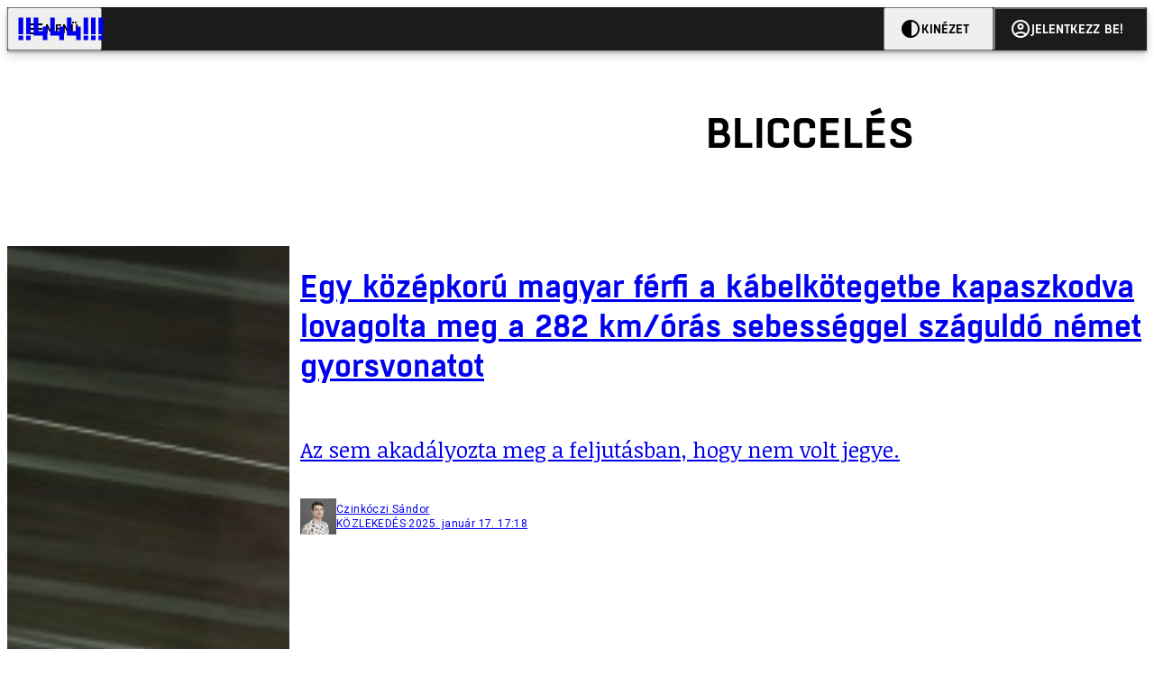

--- FILE ---
content_type: text/html; charset=utf-8
request_url: https://444.hu/tag/blicceles
body_size: 12610
content:
<!DOCTYPE html><html lang="hu"><head>
    <meta charset="utf-8">
    
    
    <meta name="viewport" content="width=device-width, initial-scale=1">

    <meta name="n3/config/environment" content="%7B%22modulePrefix%22%3A%22n3%22%2C%22environment%22%3A%22production%22%2C%22rootURL%22%3A%22%2F%22%2C%22locationType%22%3A%22history%22%2C%22EmberENV%22%3A%7B%22EXTEND_PROTOTYPES%22%3Afalse%2C%22FEATURES%22%3A%7B%7D%2C%22_APPLICATION_TEMPLATE_WRAPPER%22%3Afalse%2C%22_DEFAULT_ASYNC_OBSERVERS%22%3Atrue%2C%22_JQUERY_INTEGRATION%22%3Afalse%2C%22_NO_IMPLICIT_ROUTE_MODEL%22%3Atrue%2C%22_TEMPLATE_ONLY_GLIMMER_COMPONENTS%22%3Atrue%7D%2C%22APP%22%3A%7B%22name%22%3A%22n3%22%2C%22version%22%3A%220.0.0%2B486d6298%22%7D%2C%22fastboot%22%3A%7B%22hostWhitelist%22%3A%5B%22localhost%3A3000%22%2C%220.0.0.0%3A3000%22%2C%22444.hu%22%5D%7D%2C%22metricsAdapters%22%3A%5B%7B%22name%22%3A%22GoogleTagManager%22%2C%22environments%22%3A%5B%22production%22%5D%2C%22config%22%3A%7B%22id%22%3A%22GTM-KZVBKWD%22%7D%7D%2C%7B%22name%22%3A%22Remp%22%2C%22environments%22%3A%5B%22production%22%5D%2C%22config%22%3A%7B%22scriptUrl%22%3A%22https%3A%2F%2Fcdn.pmd.444.hu%2Fassets%2Flib%2Fjs%2Fheartbeat.js%22%2C%22host%22%3A%22https%3A%2F%2Fheartbeat.pmd.444.hu%22%2C%22token%22%3A%2258501271-8451-48bf-821e-10821a06f364%22%2C%22cookieDomain%22%3A%22.444.hu%22%7D%7D%5D%2C%22emberRollbarClient%22%3A%7B%22enabled%22%3Atrue%2C%22accessToken%22%3A%224c0fcee6de3b4ca9a8c6e629555ab07e%22%2C%22verbose%22%3Atrue%2C%22captureUncaught%22%3Atrue%2C%22captureUnhandledRejections%22%3Atrue%2C%22payload%22%3A%7B%22environment%22%3A%22production%22%2C%22client%22%3A%7B%22javascript%22%3A%7B%22source_map_enabled%22%3Atrue%2C%22code_version%22%3A%220.0.0%2B486d629%22%2C%22guess_uncaught_frames%22%3Atrue%7D%7D%7D%2C%22hostSafeList%22%3A%5B%22444.hu%22%5D%7D%2C%22ENGINES%22%3A%5B%7B%22name%22%3A%22valasztas--election%22%2C%22type%22%3A%22election%22%2C%22config%22%3A%7B%22buckets%22%3A%5B%22444%22%5D%7D%7D%2C%7B%22name%22%3A%22author--author%22%2C%22type%22%3A%22author%22%2C%22config%22%3A%7B%22buckets%22%3A%5B%22444%22%2C%22insight-hungary%22%2C%22partizan%22%5D%7D%7D%2C%7B%22name%22%3A%22kereses--search%22%2C%22type%22%3A%22search%22%2C%22config%22%3A%7B%22buckets%22%3A%5B%22444%22%2C%22insight-hungary%22%2C%22partizan%22%5D%7D%7D%2C%7B%22name%22%3A%22foci%2Fbajnoksag--championship%22%2C%22type%22%3A%22championship%22%2C%22config%22%3A%7B%22buckets%22%3A%5B%22foci%22%5D%7D%7D%2C%7B%22name%22%3A%22partizan--reader%22%2C%22type%22%3A%22reader%22%2C%22config%22%3A%7B%22buckets%22%3A%5B%22partizan%22%5D%7D%7D%2C%7B%22name%22%3A%22--reader%22%2C%22type%22%3A%22reader%22%2C%22config%22%3A%7B%22buckets%22%3A%5B%22444%22%5D%7D%7D%5D%7D">
<!-- EMBER_CLI_FASTBOOT_TITLE -->      <meta name="ember-head-start" content>
      
<!---->
<!---->
    <meta name="twitter:card" content="summary_large_image">

        <link rel="canonical" href="https://444.hu/tag/blicceles">
        <meta property="og:url" content="https://444.hu/tag/blicceles">
        <meta property="twitter:url" content="https://444.hu/tag/blicceles">

      <meta property="og:site_name" content="444">

    <meta property="og:type" content="website">
    <meta property="og:locale" content="hu">

        <title>bliccelés</title>
        <meta name="title" content="bliccelés">
        <meta property="og:title" content="bliccelés">
        <meta name="twitter:title" content="bliccelés">

        <meta name="description" content="bliccelés">
        <meta property="og:description" content="bliccelés">
        <meta name="twitter:description" content="bliccelés">

        <meta property="og:image" content="https://static.444.hu/img/444-fb.png">
        <meta name="twitter:image" content="https://static.444.hu/img/444-fb.png">

<!---->
<!---->
<!---->
<!---->
<!---->
      <link rel="next" href="https://444.hu/tag/blicceles?after=WyIyMDE1LTA3LTA3IDA3OjAyOjM0Il0%3D">

      <link rel="icon" href="https://cdn.444r.cloud/assets/favicon.59a582e6612fdac3b572.svg" type="image/svg+xml">

      <link rel="apple-touch-icon" href="https://cdn.444r.cloud/assets/appicon-180.f28fd1db6b2192fcd860.png">

      <link rel="manifest" href="/manifest.e46292aedadf78a83e06.webmanifest" crossorigin="use-credentials">
  
      <meta name="ember-head-end" content>

<meta name="author/config/environment" content="%7B%22modulePrefix%22%3A%22author%22%2C%22environment%22%3A%22production%22%7D">
<meta name="championship/config/environment" content="%7B%22modulePrefix%22%3A%22championship%22%2C%22environment%22%3A%22production%22%7D">
<meta name="election/config/environment" content="%7B%22modulePrefix%22%3A%22election%22%2C%22environment%22%3A%22production%22%7D">
<link rel="preconnect" href="https://www.googletagmanager.com">
<meta name="reader/config/environment" content="%7B%22modulePrefix%22%3A%22reader%22%2C%22environment%22%3A%22production%22%7D">
<meta name="search/config/environment" content="%7B%22modulePrefix%22%3A%22search%22%2C%22environment%22%3A%22production%22%7D">

    
    


    <meta name="n3/config/asset-manifest" content="%GENERATED_ASSET_MANIFEST%">
  
<link href="https://cdn.444r.cloud/assets/chunk.3410d3bb12c1a6c2afe0.css" rel="stylesheet">
<link href="https://cdn.444r.cloud/assets/chunk.65cabc248d30f8ad0bf7.css" rel="stylesheet"></head>
  <body class="_1bucvez1 jtivel0 xrg4ok0 _1pjxevg0 _4n4slr0 xsgiua0 _1g4l6550 i0wrnc0 srf2jf0 _15jjbzu0 _8da7wc0 ovyd8u0 _1nentwd0 epzvfx0 ana7u81 _8b6bxc9 _1dy6oyqid">
    <script type="x/boundary" id="fastboot-body-start"></script>













    
    <div>
      
  
      
  

  
  
  
  
  
  
  
  
  

  
      
    
  <div class="p03hpr0 _1chu0ywg p4kpu33i p4kpu38d">
    
    
    <div id="ap-site-header-top" class="_13ou49a0 "></div>
  

    <header class="v9sb5o0 _1chu0ywu _1chu0ywz _1chu0ywm _1chu0ywg _1chu0yw14 ta3a4c1g4 ta3a4cym ta3a4c18c p4kpu38y">
<!---->
      
    <a href="https://444.hu" class="uwwrama ta3a4c0 ta3a4ccu ta3a4c4a ta3a4c8k _1chu0ywh _1chu0yw12 ta3a4c1d7 ta3a4c12w p4kpu30 _1chu0yw17" rel="noopener">
        <svg xmlns="http://www.w3.org/2000/svg" style="height: 38px; width: 119px;">
          <use href="/assets/logo-444.svg#logo" fill="currentColor"></use>
        </svg>
      </a>
  

<!---->    </header>
  

    
    <div id="ap-site-header-bottom" class="_13ou49a0 "></div>
  

    
      
  <div class="_2r9i95 _1chu0ywh p4kpu3e p4kpu3hb p4kpu3hq">
    
        
  <div class="_2r9i95 _1chu0ywh p4kpu3e ta3a4cj9 ta3a4cjo ta3a4cnj ta3a4cny _1dy6oyq4b _8b6bx65 _1dy6oyqal _1chu0yw9 _2r9i9h">
    
          <heading class="p4kpu3c9 p4kpu3gj _1chu0ywg p4kpu33i _1chu0yw9 _2r9i9g">
            
      <h1 class="_19gjvagj _1dy6oyq4l p4kpu31k _1dy6oyq4b _19gjvagk _19gjvags _19gjvagp
          
           _1dy6oyq4k">
        <span>
<!---->          <span class="_1dy6oyq5g _1dy6oyq5s">bliccelés</span>
        </span>
      </h1>
  

<!---->          </heading>
        
  </div>


        
    <div id="ap-top" class="_13ou49a0  _1chu0yw9 _2r9i9h slotHeader"></div>
  

        <div class="_1chu0ywh p4kpu3fd _1chu0yw9 _2r9i9e slotDoubleColumn">
          
    
<!---->                

              
      
        <a href="/2025/01/17/egy-kozepkoru-magyar-ferfi-a-kabelkotegetbe-kapaszkodva-lovagolta-meg-a-282-kmoras-sebesseggel-szaguldo-nemet-gyorsvonatot" title="Egy középkorú magyar férfi a kábelkötegetbe kapaszkodva lovagolta meg a 282 km/órás sebességgel száguldó német gyorsvonatot" class="c3zuugc _1chu0yw9 _1chu0yw14 _1chu0ywh p4kpu3cg p4kpu31y p4kpu3e c3zuug0 c3zuugg c3zuugj p4kpu3cg c3zuug8 c3zuug7" data-group>
            
    <img loading="lazy" src="https://assets.4cdn.hu/kraken/897BOYQwEWNj1Cnnps.jpeg" srcset="https://assets.4cdn.hu/kraken/897BOYQwEWNj1Cnnps-xxs.jpeg 96w, https://assets.4cdn.hu/kraken/897BOYQwEWNj1Cnnps-xs.jpeg 360w, https://assets.4cdn.hu/kraken/897BOYQwEWNj1Cnnps-sm.jpeg 640w, https://assets.4cdn.hu/kraken/897BOYQwEWNj1Cnnps-md.jpeg 768w, https://assets.4cdn.hu/kraken/897BOYQwEWNj1Cnnps-lg.jpeg 1366w, https://assets.4cdn.hu/kraken/897BOYQwEWNj1Cnnps-xl.jpeg 1920w, https://assets.4cdn.hu/kraken/897BOYQwEWNj1Cnnps-xxl.jpeg 2560w" sizes="auto" class="_672m2j2 _1chu0ywo ta3a4c1ct c3zuugu ta3a4cym c3zuuga" width="4637" height="3089" style="--_672m2j0:4637px 3089px" alt>
  

          <div class="c3zuugv _1chu0yw9 c3zuugb _1chu0ywh ta3a4c1d7">
            
      <h1 class="_19gjvagj _1dy6oyq4l _19gjvagm _19gjvagk _19gjvagr _19gjvago
          
          ">
        <span>
<!---->          <span class="_1dy6oyq5g _1dy6oyq5s">Egy középkorú magyar férfi a kábelkötegetbe kapaszkodva lovagolta meg a 282 km/órás sebességgel száguldó német gyorsvonatot</span>
        </span>
      </h1>
  
          </div>

            <div class="c3zuug17 c3zuug16 c3zuugv _1chu0yw9 ta3a4c16">
              <p class="c3zuug18">
                Az sem akadályozta meg a feljutásban, hogy nem volt jegye.
              </p>
            </div>

            
    <div class="p4kpu3c9 p4kpu3gj _1chu0ywg _1dy6oyq2r _1dy6oyqb5 p4kpu31k c3zuug19 c3zuug16 ta3a4c1k">
        <div class="_1chu0ywg p4kpu3c2">
            
    <div class="_1wsp8zg4 _1chu0ywu _1chu0ywz _1chu0ywk _8b6bx51 _1dy6oyqb5 _1wsp8zg2" style="--_1wsp8zg0:40">
        <img class="ta3a4cym ta3a4c1d7 _1chu0ywo" src="https://assets.4cdn.hu/kraken/7uq7qnyXNrkl1E9oms-xxs.jpeg?width=96&amp;height=96&amp;fit=crop" alt loading="lazy">
    </div>
  
        </div>

      <div class="_1chu0ywh p4kpu31k">
        <div>
Czinkóczi Sándor<!---->
        </div>

        <div class="_1chu0ywg p4kpu3c2">
            <span class="_1dy6oyq4k">
közlekedés            </span>

            <span class="_2eey3i9 _1dy6oyq4b"></span>

            <time class="_2eey3i8" datetime="2025-01-17T18:18:03+01:00">
2025. január 17. 18:18            </time>
        </div>
      </div>
    </div>
  
        </a>
        <!---->
  

              
      
        <a href="/2024/08/21/tobb-mint-15-millio-forintot-kaszalt-juliusban-a-mav-a-bliccelokbol" title="Több mint 15 millió forintot kaszált júliusban a MÁV a bliccelőkből" class="c3zuugc _1chu0yw9 _1chu0yw14 _1chu0ywh p4kpu3cg p4kpu31y p4kpu3e c3zuug0 c3zuugg c3zuugj p4kpu3cg c3zuug8 c3zuug7" data-group>
            
    <img loading="lazy" src="https://assets.4cdn.hu/kraken/7xIkDhg12Pci11gjUs.jpeg" srcset="https://assets.4cdn.hu/kraken/7xIkDhg12Pci11gjUs-xxs.jpeg 96w, https://assets.4cdn.hu/kraken/7xIkDhg12Pci11gjUs-xs.jpeg 360w, https://assets.4cdn.hu/kraken/7xIkDhg12Pci11gjUs-sm.jpeg 640w, https://assets.4cdn.hu/kraken/7xIkDhg12Pci11gjUs-md.jpeg 768w, https://assets.4cdn.hu/kraken/7xIkDhg12Pci11gjUs-lg.jpeg 1366w, https://assets.4cdn.hu/kraken/7xIkDhg12Pci11gjUs-xl.jpeg 1920w, https://assets.4cdn.hu/kraken/7xIkDhg12Pci11gjUs-xxl.jpeg 2560w" sizes="auto" class="_672m2j2 _1chu0ywo ta3a4c1ct c3zuugu ta3a4cym c3zuuga" width="3948" height="2820" style="--_672m2j0:3948px 2820px" alt>
  

          <div class="c3zuugv _1chu0yw9 c3zuugb _1chu0ywh ta3a4c1d7">
            
      <h1 class="_19gjvagj _1dy6oyq4l _19gjvagm _19gjvagk _19gjvagr _19gjvagp
          
          ">
        <span>
<!---->          <span class="_1dy6oyq5g _1dy6oyq5s">Több mint 15 millió forintot kaszált júliusban a MÁV a bliccelőkből</span>
        </span>
      </h1>
  
          </div>

            <div class="c3zuug17 c3zuug16 c3zuugv _1chu0yw9 ta3a4c16">
              <p class="c3zuug18">
                Ez rekordnak számít.
              </p>
            </div>

            
    <div class="p4kpu3c9 p4kpu3gj _1chu0ywg _1dy6oyq2r _1dy6oyqb5 p4kpu31k c3zuug19 c3zuug16 ta3a4c1k">
        <div class="_1chu0ywg p4kpu3c2">
            
    <div class="_1wsp8zg4 _1chu0ywu _1chu0ywz _1chu0ywk _8b6bx51 _1dy6oyqb5 _1wsp8zg2" style="--_1wsp8zg0:40">
        <img class="ta3a4cym ta3a4c1d7 _1chu0ywo" src="https://assets.4cdn.hu/kraken/8FFKhaKhXIYt1nI1CCs-xxs.jpeg?width=96&amp;height=96&amp;fit=crop" alt loading="lazy">
    </div>
  
        </div>

      <div class="_1chu0ywh p4kpu31k">
        <div>
Benics Márk<!---->
        </div>

        <div class="_1chu0ywg p4kpu3c2">
            <span class="_1dy6oyq4k">
közlekedés            </span>

            <span class="_2eey3i9 _1dy6oyq4b"></span>

            <time class="_2eey3i8" datetime="2024-08-21T12:05:39+02:00">
2024. augusztus 21. 12:05            </time>
        </div>
      </div>
    </div>
  
        </a>
        <!---->
  

              
      
        <a href="/2024/01/19/148-millio-forintot-hoztak-a-bliccelok-tavaly-a-mav-nak-es-volannak" title="148 millió forintot hoztak a bliccelők tavaly a MÁV-nak és Volánnak" class="c3zuugc _1chu0yw9 _1chu0yw14 _1chu0ywh p4kpu3cg p4kpu31y p4kpu3e c3zuug0 c3zuugg c3zuugj p4kpu3cg c3zuug8 c3zuug7" data-group>
            
    <img loading="lazy" src="https://assets.4cdn.hu/kraken/7zt0lzLjF9MHX2M1s.jpeg" srcset="https://assets.4cdn.hu/kraken/7zt0lzLjF9MHX2M1s-xxs.jpeg 96w, https://assets.4cdn.hu/kraken/7zt0lzLjF9MHX2M1s-xs.jpeg 360w, https://assets.4cdn.hu/kraken/7zt0lzLjF9MHX2M1s-sm.jpeg 640w, https://assets.4cdn.hu/kraken/7zt0lzLjF9MHX2M1s-md.jpeg 768w, https://assets.4cdn.hu/kraken/7zt0lzLjF9MHX2M1s-lg.jpeg 1366w, https://assets.4cdn.hu/kraken/7zt0lzLjF9MHX2M1s-xl.jpeg 1920w, https://assets.4cdn.hu/kraken/7zt0lzLjF9MHX2M1s-xxl.jpeg 2560w" sizes="auto" class="_672m2j2 _1chu0ywo ta3a4c1ct c3zuugu ta3a4cym c3zuuga" width="2048" height="1365" style="--_672m2j0:2048px 1365px" alt>
  

          <div class="c3zuugv _1chu0yw9 c3zuugb _1chu0ywh ta3a4c1d7">
            
      <h1 class="_19gjvagj _1dy6oyq4l _19gjvagm _19gjvagk _19gjvagr _19gjvagp
          
          ">
        <span>
<!---->          <span class="_1dy6oyq5g _1dy6oyq5s">148 millió forintot hoztak a bliccelők tavaly a MÁV-nak és Volánnak</span>
        </span>
      </h1>
  
          </div>

            <div class="c3zuug17 c3zuug16 c3zuugv _1chu0yw9 ta3a4c16">
              <p class="c3zuug18">
                2023-ban 30 százalékkal több büntetést szabtak ki a járatokon, mint 2022-ben. 
              </p>
            </div>

            
    <div class="p4kpu3c9 p4kpu3gj _1chu0ywg _1dy6oyq2r _1dy6oyqb5 p4kpu31k c3zuug19 c3zuug16 ta3a4c1k">
        <div class="_1chu0ywg p4kpu3c2">
            
    <div class="_1wsp8zg4 _1chu0ywu _1chu0ywz _1chu0ywk _8b6bx51 _1dy6oyqb5 _1wsp8zg2" style="--_1wsp8zg0:40">
        <img class="ta3a4cym ta3a4c1d7 _1chu0ywo" src="https://assets.4cdn.hu/kraken/7w1AN9YoBaEC1D8o5s-xxs.jpeg?width=96&amp;height=96&amp;fit=crop" alt loading="lazy">
    </div>
  
        </div>

      <div class="_1chu0ywh p4kpu31k">
        <div>
Fődi Kitti<!---->
        </div>

        <div class="_1chu0ywg p4kpu3c2">
            <span class="_1dy6oyq4k">
közlekedés            </span>

            <span class="_2eey3i9 _1dy6oyq4b"></span>

            <time class="_2eey3i8" datetime="2024-01-19T08:20:26+01:00">
2024. január 19. 8:20            </time>
        </div>
      </div>
    </div>
  
        </a>
        <!---->
  

              
      
        <a href="/2023/01/25/19-ezer-bliccelo-bukott-le-tavaly-vasuton" title="19 ezer bliccelő bukott le tavaly vasúton" class="c3zuugc _1chu0yw9 _1chu0yw14 _1chu0ywh p4kpu3cg p4kpu31y p4kpu3e c3zuug0 c3zuugg c3zuugj p4kpu3cg c3zuug8 c3zuug7" data-group>
            
    <img loading="lazy" src="https://assets.4cdn.hu/kraken/7glQncxgZqj51Ouo8s.jpeg" srcset="https://assets.4cdn.hu/kraken/7glQncxgZqj51Ouo8s-xxs.jpeg 96w, https://assets.4cdn.hu/kraken/7glQncxgZqj51Ouo8s-xs.jpeg 360w, https://assets.4cdn.hu/kraken/7glQncxgZqj51Ouo8s-sm.jpeg 640w, https://assets.4cdn.hu/kraken/7glQncxgZqj51Ouo8s-md.jpeg 768w, https://assets.4cdn.hu/kraken/7glQncxgZqj51Ouo8s-lg.jpeg 1366w, https://assets.4cdn.hu/kraken/7glQncxgZqj51Ouo8s-xl.jpeg 1920w, https://assets.4cdn.hu/kraken/7glQncxgZqj51Ouo8s-xxl.jpeg 2560w" sizes="auto" class="_672m2j2 _1chu0ywo ta3a4c1ct c3zuugu ta3a4cym c3zuuga" width="5388" height="3108" style="--_672m2j0:5388px 3108px" alt>
  

          <div class="c3zuugv _1chu0yw9 c3zuugb _1chu0ywh ta3a4c1d7">
            
      <h1 class="_19gjvagj _1dy6oyq4l _19gjvagm _19gjvagk _19gjvagr _19gjvagp
          
          ">
        <span>
<!---->          <span class="_1dy6oyq5g _1dy6oyq5s">19 ezer bliccelő bukott le tavaly vasúton</span>
        </span>
      </h1>
  
          </div>

            <div class="c3zuug17 c3zuug16 c3zuugv _1chu0yw9 ta3a4c16">
              <p class="c3zuug18">
                29 millió forint pótdíjat fizettek be.
              </p>
            </div>

            
    <div class="p4kpu3c9 p4kpu3gj _1chu0ywg _1dy6oyq2r _1dy6oyqb5 p4kpu31k c3zuug19 c3zuug16 ta3a4c1k">
        <div class="_1chu0ywg p4kpu3c2">
            
    <div class="_1wsp8zg4 _1chu0ywu _1chu0ywz _1chu0ywk _8b6bx51 _1dy6oyqb5 _1wsp8zg2" style="--_1wsp8zg0:40">
        <img class="ta3a4cym ta3a4c1d7 _1chu0ywo" src="https://assets.4cdn.hu/kraken/7ffJ0RW5QPdkC6EAs-xxs.jpeg?width=96&amp;height=96&amp;fit=crop" alt loading="lazy">
    </div>
  
        </div>

      <div class="_1chu0ywh p4kpu31k">
        <div>
Vég Márton<!---->
        </div>

        <div class="_1chu0ywg p4kpu3c2">
            <span class="_1dy6oyq4k">
közlekedés            </span>

            <span class="_2eey3i9 _1dy6oyq4b"></span>

            <time class="_2eey3i8" datetime="2023-01-25T10:19:48+01:00">
2023. január 25. 10:19            </time>
        </div>
      </div>
    </div>
  
        </a>
        <!---->
  

              
      
        <a href="/2022/02/16/a-tavalyi-rekordbliccelo-18-millios-tartozast-hozott-ossze-a-bkk-nal" title="A tavalyi rekordbliccelő 1,8 milliós tartozást hozott össze a BKK-nál" class="c3zuugc _1chu0yw9 _1chu0yw14 _1chu0ywh p4kpu3cg p4kpu31y p4kpu3e c3zuug0 c3zuugg c3zuugj p4kpu3cg c3zuug8 c3zuug7" data-group>
            
    <img loading="lazy" src="https://assets.4cdn.hu/kraken/7VBzQ6OzvgAaT2JOs.jpeg" srcset="https://assets.4cdn.hu/kraken/7VBzQ6OzvgAaT2JOs-xxs.jpeg 96w, https://assets.4cdn.hu/kraken/7VBzQ6OzvgAaT2JOs-xs.jpeg 360w, https://assets.4cdn.hu/kraken/7VBzQ6OzvgAaT2JOs-sm.jpeg 640w, https://assets.4cdn.hu/kraken/7VBzQ6OzvgAaT2JOs-md.jpeg 768w, https://assets.4cdn.hu/kraken/7VBzQ6OzvgAaT2JOs-lg.jpeg 1366w, https://assets.4cdn.hu/kraken/7VBzQ6OzvgAaT2JOs-xl.jpeg 1920w, https://assets.4cdn.hu/kraken/7VBzQ6OzvgAaT2JOs-xxl.jpeg 2560w" sizes="auto" class="_672m2j2 _1chu0ywo ta3a4c1ct c3zuugu ta3a4cym c3zuuga" width="1800" height="1202" style="--_672m2j0:1800px 1202px" alt>
  

          <div class="c3zuugv _1chu0yw9 c3zuugb _1chu0ywh ta3a4c1d7">
            
      <h1 class="_19gjvagj _1dy6oyq4l _19gjvagm _19gjvagk _19gjvagr _19gjvagp
          
          ">
        <span>
<!---->          <span class="_1dy6oyq5g _1dy6oyq5s">A tavalyi rekordbliccelő 1,8 milliós tartozást hozott össze a BKK-nál</span>
        </span>
      </h1>
  
          </div>

            <div class="c3zuug17 c3zuug16 c3zuugv _1chu0yw9 ta3a4c16">
              <p class="c3zuug18">
                Több tucat rendezetlen pótdíjazással hozta össze.
              </p>
            </div>

            
    <div class="p4kpu3c9 p4kpu3gj _1chu0ywg _1dy6oyq2r _1dy6oyqb5 p4kpu31k c3zuug19 c3zuug16 ta3a4c1k">
        <div class="_1chu0ywg p4kpu3c2">
            
    <div class="_1wsp8zg4 _1chu0ywu _1chu0ywz _1chu0ywk _8b6bx51 _1dy6oyqb5 _1wsp8zg2" style="--_1wsp8zg0:40">
        <img class="ta3a4cym ta3a4c1d7 _1chu0ywo" src="https://assets.4cdn.hu/kraken/7uq7qnyXNrkl1E9oms-xxs.jpeg?width=96&amp;height=96&amp;fit=crop" alt loading="lazy">
    </div>
  
        </div>

      <div class="_1chu0ywh p4kpu31k">
        <div>
Czinkóczi Sándor<!---->
        </div>

        <div class="_1chu0ywg p4kpu3c2">
            <span class="_1dy6oyq4k">
érdekes adat            </span>

            <span class="_2eey3i9 _1dy6oyq4b"></span>

            <time class="_2eey3i8" datetime="2022-02-16T11:01:23+01:00">
2022. február 16. 11:01            </time>
        </div>
      </div>
    </div>
  
        </a>
        <!---->
  

              
      
        <a href="/2020/06/25/majdnem-ketmilliojaba-kerult-a-blicceles-a-budapesti-rekordernek" title="Majdnem kétmilliójába került a bliccelés a budapesti rekordernek" class="c3zuugc _1chu0yw9 _1chu0yw14 _1chu0ywh p4kpu3cg p4kpu31y p4kpu3e c3zuug0 c3zuugg c3zuugj p4kpu3cg c3zuug8 c3zuug7" data-group>
            
    <img loading="lazy" src="https://assets.4cdn.hu/kraken/6lsRYj1r76oVBw7Us.jpeg" srcset="https://assets.4cdn.hu/kraken/6lsRYj1r76oVBw7Us-xxs.jpeg 96w, https://assets.4cdn.hu/kraken/6lsRYj1r76oVBw7Us-xs.jpeg 360w, https://assets.4cdn.hu/kraken/6lsRYj1r76oVBw7Us-sm.jpeg 640w, https://assets.4cdn.hu/kraken/6lsRYj1r76oVBw7Us-md.jpeg 768w, https://assets.4cdn.hu/kraken/6lsRYj1r76oVBw7Us-lg.jpeg 1366w, https://assets.4cdn.hu/kraken/6lsRYj1r76oVBw7Us-xl.jpeg 1920w, https://assets.4cdn.hu/kraken/6lsRYj1r76oVBw7Us-xxl.jpeg 2560w" sizes="auto" class="_672m2j2 _1chu0ywo ta3a4c1ct c3zuugu ta3a4cym c3zuuga" width="740" height="464" style="--_672m2j0:740px 464px" alt>
  

          <div class="c3zuugv _1chu0yw9 c3zuugb _1chu0ywh ta3a4c1d7">
            
      <h1 class="_19gjvagj _1dy6oyq4l _19gjvagm _19gjvagk _19gjvagr _19gjvagp
          
          ">
        <span>
<!---->          <span class="_1dy6oyq5g _1dy6oyq5s">Majdnem kétmilliójába került a bliccelés a budapesti rekordernek</span>
        </span>
      </h1>
  
          </div>

            <div class="c3zuug17 c3zuug16 c3zuugv _1chu0yw9 ta3a4c16">
              <p class="c3zuug18">
                A BKK közzé tette a legnagyobb egyösszegű, már befizetett bírságok listáját.
              </p>
            </div>

            
    <div class="p4kpu3c9 p4kpu3gj _1chu0ywg _1dy6oyq2r _1dy6oyqb5 p4kpu31k c3zuug19 c3zuug16 ta3a4c1k">
        <div class="_1chu0ywg p4kpu3c2">
            
    <div class="_1wsp8zg4 _1chu0ywu _1chu0ywz _1chu0ywk _8b6bx51 _1dy6oyqb5 _1wsp8zg2" style="--_1wsp8zg0:40">
        <img class="ta3a4cym ta3a4c1d7 _1chu0ywo" src="https://assets.4cdn.hu/kraken/7uxSNeOFv4Ce19aljs-xxs.jpeg?width=96&amp;height=96&amp;fit=crop" alt loading="lazy">
    </div>
  
        </div>

      <div class="_1chu0ywh p4kpu31k">
        <div>
Király András<!---->
        </div>

        <div class="_1chu0ywg p4kpu3c2">
            <span class="_1dy6oyq4k">
gazdaság            </span>

            <span class="_2eey3i9 _1dy6oyq4b"></span>

            <time class="_2eey3i8" datetime="2020-06-25T07:40:56+02:00">
2020. június 25. 7:40            </time>
        </div>
      </div>
    </div>
  
        </a>
        <!---->
  

              
      
        <a href="/2019/10/24/760-szor-bliccelt-a-vonaton-felmentette-a-birosag" title="760-szor bliccelt a vonaton, felmentette a bíróság" class="c3zuugc _1chu0yw9 _1chu0yw14 _1chu0ywh p4kpu3cg p4kpu31y p4kpu3e c3zuug0 c3zuugg c3zuugj p4kpu3cg c3zuug8 c3zuug7" data-group>
            
    <img loading="lazy" src="https://assets.4cdn.hu/kraken/7J04TUDTIUdoWGLVs.jpeg" srcset="https://assets.4cdn.hu/kraken/7J04TUDTIUdoWGLVs-xxs.jpeg 96w, https://assets.4cdn.hu/kraken/7J04TUDTIUdoWGLVs-xs.jpeg 360w, https://assets.4cdn.hu/kraken/7J04TUDTIUdoWGLVs-sm.jpeg 640w, https://assets.4cdn.hu/kraken/7J04TUDTIUdoWGLVs-md.jpeg 768w, https://assets.4cdn.hu/kraken/7J04TUDTIUdoWGLVs-lg.jpeg 1366w, https://assets.4cdn.hu/kraken/7J04TUDTIUdoWGLVs-xl.jpeg 1920w, https://assets.4cdn.hu/kraken/7J04TUDTIUdoWGLVs-xxl.jpeg 2560w" sizes="auto" class="_672m2j2 _1chu0ywo ta3a4c1ct c3zuugu ta3a4cym c3zuuga" width="2000" height="1333" style="--_672m2j0:2000px 1333px" alt>
  

          <div class="c3zuugv _1chu0yw9 c3zuugb _1chu0ywh ta3a4c1d7">
            
      <h1 class="_19gjvagj _1dy6oyq4l _19gjvagm _19gjvagk _19gjvagr _19gjvagp
          
          ">
        <span>
<!---->          <span class="_1dy6oyq5g _1dy6oyq5s">760-szor bliccelt a vonaton, felmentette a bíróság</span>
        </span>
      </h1>
  
          </div>

            <div class="c3zuug17 c3zuug16 c3zuugv _1chu0yw9 ta3a4c16">
              <p class="c3zuug18">
                Csalással vádolták, de a bliccelés nem számít annak, csak szerződésszegésnek. 
              </p>
            </div>

            
    <div class="p4kpu3c9 p4kpu3gj _1chu0ywg _1dy6oyq2r _1dy6oyqb5 p4kpu31k c3zuug19 c3zuug16 ta3a4c1k">
        <div class="_1chu0ywg p4kpu3c2">
            
    <div class="_1wsp8zg4 _1chu0ywu _1chu0ywz _1chu0ywk _8b6bx51 _1dy6oyqb5 _1wsp8zg2" style="--_1wsp8zg0:40">
        <img class="ta3a4cym ta3a4c1d7 _1chu0ywo" src="https://assets.4cdn.hu/kraken/7LSl5z3nHbgWX2M1s-xxs.jpeg?width=96&amp;height=96&amp;fit=crop" alt loading="lazy">
    </div>
  
        </div>

      <div class="_1chu0ywh p4kpu31k">
        <div>
Szurovecz Illés<!---->
        </div>

        <div class="_1chu0ywg p4kpu3c2">
            <span class="_1dy6oyq4k">
közlekedés            </span>

            <span class="_2eey3i9 _1dy6oyq4b"></span>

            <time class="_2eey3i8" datetime="2019-10-24T13:32:50+02:00">
2019. október 24. 13:32            </time>
        </div>
      </div>
    </div>
  
        </a>
        <!---->
  

              
      
        <a href="/2019/02/18/szazmillio-forintot-hajtott-be-tavaly-a-blicceloktol-a-mav" title="Százmillió forintot hajtott be tavaly a bliccelőktől a MÁV" class="c3zuugc _1chu0yw9 _1chu0yw14 _1chu0ywh p4kpu3cg p4kpu31y p4kpu3e c3zuug0 c3zuugg c3zuugj p4kpu3cg c3zuug8 c3zuug7" data-group>
            
    <img loading="lazy" src="https://assets.4cdn.hu/kraken/6ltAPV7rVSBaKeDks.jpeg" srcset="https://assets.4cdn.hu/kraken/6ltAPV7rVSBaKeDks-xxs.jpeg 96w, https://assets.4cdn.hu/kraken/6ltAPV7rVSBaKeDks-xs.jpeg 360w, https://assets.4cdn.hu/kraken/6ltAPV7rVSBaKeDks-sm.jpeg 640w, https://assets.4cdn.hu/kraken/6ltAPV7rVSBaKeDks-md.jpeg 768w, https://assets.4cdn.hu/kraken/6ltAPV7rVSBaKeDks-lg.jpeg 1366w, https://assets.4cdn.hu/kraken/6ltAPV7rVSBaKeDks-xl.jpeg 1920w, https://assets.4cdn.hu/kraken/6ltAPV7rVSBaKeDks-xxl.jpeg 2560w" sizes="auto" class="_672m2j2 _1chu0ywo ta3a4c1ct c3zuugu ta3a4cym c3zuuga" width="1280" height="852" style="--_672m2j0:1280px 852px" alt>
  

          <div class="c3zuugv _1chu0yw9 c3zuugb _1chu0ywh ta3a4c1d7">
            
      <h1 class="_19gjvagj _1dy6oyq4l _19gjvagm _19gjvagk _19gjvagr _19gjvagp
          
          ">
        <span>
<!---->          <span class="_1dy6oyq5g _1dy6oyq5s">Százmillió forintot hajtott be tavaly a bliccelőktől a MÁV</span>
        </span>
      </h1>
  
          </div>

            <div class="c3zuug17 c3zuug16 c3zuugv _1chu0yw9 ta3a4c16">
              <p class="c3zuug18">
                Aki nem fizetett, annak utánamentek, volt, akinek lefoglaltatták az autóját.
              </p>
            </div>

            
    <div class="p4kpu3c9 p4kpu3gj _1chu0ywg _1dy6oyq2r _1dy6oyqb5 p4kpu31k c3zuug19 c3zuug16 ta3a4c1k">
        <div class="_1chu0ywg p4kpu3c2">
            
    <div class="_1wsp8zg4 _1chu0ywu _1chu0ywz _1chu0ywk _8b6bx51 _1dy6oyqb5 _1wsp8zg2" style="--_1wsp8zg0:40">
        <img class="ta3a4cym ta3a4c1d7 _1chu0ywo" src="https://assets.4cdn.hu/kraken/74zHqBt0ChcdWGWHs-xxs.jpeg?width=96&amp;height=96&amp;fit=crop" alt loading="lazy">
    </div>
  
        </div>

      <div class="_1chu0ywh p4kpu31k">
        <div>
Albert Ákos<!---->
        </div>

        <div class="_1chu0ywg p4kpu3c2">
            <span class="_1dy6oyq4k">
közlekedés            </span>

            <span class="_2eey3i9 _1dy6oyq4b"></span>

            <time class="_2eey3i8" datetime="2019-02-18T11:41:26+01:00">
2019. február 18. 11:41            </time>
        </div>
      </div>
    </div>
  
        </a>
        <!---->
  

              
      
        <a href="/2019/01/29/760-szor-bliccelt-letolten-bortonbuntetest-kapott" title="760-szor bliccelt, letöltendő börtönbüntetést kapott" class="c3zuugc _1chu0yw9 _1chu0yw14 _1chu0ywh p4kpu3cg p4kpu31y p4kpu3e c3zuug0 c3zuugg c3zuugj p4kpu3cg c3zuug8 c3zuug7" data-group>
            
    <img loading="lazy" src="https://assets.4cdn.hu/kraken/7DFo5DTnUn6uauSGs.jpeg" srcset="https://assets.4cdn.hu/kraken/7DFo5DTnUn6uauSGs-xxs.jpeg 96w, https://assets.4cdn.hu/kraken/7DFo5DTnUn6uauSGs-xs.jpeg 360w, https://assets.4cdn.hu/kraken/7DFo5DTnUn6uauSGs-sm.jpeg 640w, https://assets.4cdn.hu/kraken/7DFo5DTnUn6uauSGs-md.jpeg 768w, https://assets.4cdn.hu/kraken/7DFo5DTnUn6uauSGs-lg.jpeg 1366w, https://assets.4cdn.hu/kraken/7DFo5DTnUn6uauSGs-xl.jpeg 1920w, https://assets.4cdn.hu/kraken/7DFo5DTnUn6uauSGs-xxl.jpeg 2560w" sizes="auto" class="_672m2j2 _1chu0ywo ta3a4c1ct c3zuugu ta3a4cym c3zuuga" width="2288" height="1752" style="--_672m2j0:2288px 1752px" alt>
  

          <div class="c3zuugv _1chu0yw9 c3zuugb _1chu0ywh ta3a4c1d7">
            
      <h1 class="_19gjvagj _1dy6oyq4l _19gjvagm _19gjvagk _19gjvagr _19gjvagp
          
          ">
        <span>
<!---->          <span class="_1dy6oyq5g _1dy6oyq5s">760-szor bliccelt, letöltendő börtönbüntetést kapott</span>
        </span>
      </h1>
  
          </div>

            <div class="c3zuug17 c3zuug16 c3zuugv _1chu0yw9 ta3a4c16">
              <p class="c3zuug18">
                2012-2016 között nem fizetett a Budapest-Nagykáta vonalon, most az ő példájával vennék el mások kedvét a lógástól. 
              </p>
            </div>

            
    <div class="p4kpu3c9 p4kpu3gj _1chu0ywg _1dy6oyq2r _1dy6oyqb5 p4kpu31k c3zuug19 c3zuug16 ta3a4c1k">
        <div class="_1chu0ywg p4kpu3c2">
            
    <div class="_1wsp8zg4 _1chu0ywu _1chu0ywz _1chu0ywk _8b6bx51 _1dy6oyqb5 _1wsp8zg2" style="--_1wsp8zg0:40">
        <img class="ta3a4cym ta3a4c1d7 _1chu0ywo" src="https://assets.4cdn.hu/kraken/83ELEBacpEtnCSDOs-xxs.png?width=96&amp;height=96&amp;fit=crop" alt loading="lazy">
    </div>
  
        </div>

      <div class="_1chu0ywh p4kpu31k">
        <div>
Bede Márton<!---->
        </div>

        <div class="_1chu0ywg p4kpu3c2">
            <span class="_1dy6oyq4k">
közlekedés            </span>

            <span class="_2eey3i9 _1dy6oyq4b"></span>

            <time class="_2eey3i8" datetime="2019-01-29T14:14:26+01:00">
2019. január 29. 14:14            </time>
        </div>
      </div>
    </div>
  
        </a>
        <!---->
  

              
      
        <a href="/2018/09/28/a-mav-rekorder-blicceloje-600-birsagot-gyujtott-be-es-9-millio-forinttal-tartozik" title="A MÁV rekorder bliccelője 600 bírságot gyűjtött be és 9 millió forinttal tartozik" class="c3zuugc _1chu0yw9 _1chu0yw14 _1chu0ywh p4kpu3cg p4kpu31y p4kpu3e c3zuug0 c3zuugg c3zuugj p4kpu3cg c3zuug8 c3zuug7" data-group>
            
    <img loading="lazy" src="https://assets.4cdn.hu/kraken/6lsxavSHKKOhUyKbs.jpeg" srcset="https://assets.4cdn.hu/kraken/6lsxavSHKKOhUyKbs-xxs.jpeg 96w, https://assets.4cdn.hu/kraken/6lsxavSHKKOhUyKbs-xs.jpeg 360w, https://assets.4cdn.hu/kraken/6lsxavSHKKOhUyKbs-sm.jpeg 640w, https://assets.4cdn.hu/kraken/6lsxavSHKKOhUyKbs-md.jpeg 768w, https://assets.4cdn.hu/kraken/6lsxavSHKKOhUyKbs-lg.jpeg 1366w, https://assets.4cdn.hu/kraken/6lsxavSHKKOhUyKbs-xl.jpeg 1920w, https://assets.4cdn.hu/kraken/6lsxavSHKKOhUyKbs-xxl.jpeg 2560w" sizes="auto" class="_672m2j2 _1chu0ywo ta3a4c1ct c3zuugu ta3a4cym c3zuuga" width="1920" height="1277" style="--_672m2j0:1920px 1277px" alt>
  

          <div class="c3zuugv _1chu0yw9 c3zuugb _1chu0ywh ta3a4c1d7">
            
      <h1 class="_19gjvagj _1dy6oyq4l _19gjvagm _19gjvagk _19gjvagr _19gjvago
          
          ">
        <span>
<!---->          <span class="_1dy6oyq5g _1dy6oyq5s">A MÁV rekorder bliccelője 600 bírságot gyűjtött be és 9 millió forinttal tartozik</span>
        </span>
      </h1>
  
          </div>

            <div class="c3zuug17 c3zuug16 c3zuugv _1chu0yw9 ta3a4c16">
              <p class="c3zuug18">
                Egy bliccelő viszont most fizetett be 800 ezer forintos tartozást. A MÁV szerint fokozatosan szorítják vissza a bliccelők számát. 
              </p>
            </div>

            
    <div class="p4kpu3c9 p4kpu3gj _1chu0ywg _1dy6oyq2r _1dy6oyqb5 p4kpu31k c3zuug19 c3zuug16 ta3a4c1k">
        <div class="_1chu0ywg p4kpu3c2">
            
    <div class="_1wsp8zg4 _1chu0ywu _1chu0ywz _1chu0ywk _8b6bx51 _1dy6oyqb5 _1wsp8zg2" style="--_1wsp8zg0:40">
        <img class="ta3a4cym ta3a4c1d7 _1chu0ywo" src="https://assets.4cdn.hu/kraken/6m8hVlNP1j9zAKFUs-xxs.jpeg?width=96&amp;height=96&amp;fit=crop" alt loading="lazy">
    </div>
  
        </div>

      <div class="_1chu0ywh p4kpu31k">
        <div>
Horváth Bence<!---->
        </div>

        <div class="_1chu0ywg p4kpu3c2">
            <span class="_1dy6oyq4k">
közlekedés            </span>

            <span class="_2eey3i9 _1dy6oyq4b"></span>

            <time class="_2eey3i8" datetime="2018-09-28T08:08:43+02:00">
2018. szeptember 28. 8:08            </time>
        </div>
      </div>
    </div>
  
        </a>
        <!---->
  

              
      
        <a href="/2017/08/16/a-birosag-szerint-tisztessegtelen-a-bkk-potdijszabasa" title="A bíróság szerint tisztességtelen a BKK pótdíjszabása" class="c3zuugc _1chu0yw9 _1chu0yw14 _1chu0ywh p4kpu3cg p4kpu31y p4kpu3e c3zuug0 c3zuugg c3zuugj p4kpu3cg c3zuug8 c3zuug7" data-group>
            
    <img loading="lazy" src="https://assets.4cdn.hu/kraken/6rC2LmRDXkKCEJELs.jpeg" srcset="https://assets.4cdn.hu/kraken/6rC2LmRDXkKCEJELs-xxs.jpeg 96w, https://assets.4cdn.hu/kraken/6rC2LmRDXkKCEJELs-xs.jpeg 359w, https://assets.4cdn.hu/kraken/6rC2LmRDXkKCEJELs-sm.jpeg 639w, https://assets.4cdn.hu/kraken/6rC2LmRDXkKCEJELs-md.jpeg 766w, https://assets.4cdn.hu/kraken/6rC2LmRDXkKCEJELs-lg.jpeg 1363w, https://assets.4cdn.hu/kraken/6rC2LmRDXkKCEJELs-xl.jpeg 1916w, https://assets.4cdn.hu/kraken/6rC2LmRDXkKCEJELs-xxl.jpeg 2554w" sizes="auto" class="_672m2j2 _1chu0ywo ta3a4c1ct c3zuugu ta3a4cym c3zuuga" width="887" height="889" style="--_672m2j0:887px 889px" alt>
  

          <div class="c3zuugv _1chu0yw9 c3zuugb _1chu0ywh ta3a4c1d7">
            
      <h1 class="_19gjvagj _1dy6oyq4l _19gjvagm _19gjvagk _19gjvagr _19gjvagp
          
          ">
        <span>
<!---->          <span class="_1dy6oyq5g _1dy6oyq5s">A bíróság szerint tisztességtelen a BKK pótdíjszabása</span>
        </span>
      </h1>
  
          </div>

            <div class="c3zuug17 c3zuug16 c3zuugv _1chu0yw9 ta3a4c16">
              <p class="c3zuug18">
                Egy 32 ezer forintos pótdíjra alapozott követelést utasítottak el.
              </p>
            </div>

            
    <div class="p4kpu3c9 p4kpu3gj _1chu0ywg _1dy6oyq2r _1dy6oyqb5 p4kpu31k c3zuug19 c3zuug16 ta3a4c1k">
        <div class="_1chu0ywg p4kpu3c2">
            
    <div class="_1wsp8zg4 _1chu0ywu _1chu0ywz _1chu0ywk _8b6bx51 _1dy6oyqb5 _1wsp8zg2" style="--_1wsp8zg0:40">
        <img class="ta3a4cym ta3a4c1d7 _1chu0ywo" src="https://assets.4cdn.hu/kraken/6ls8oG2WnM7ZAlG8s-xxs.jpeg?width=96&amp;height=96&amp;fit=crop" alt loading="lazy">
    </div>
  
        </div>

      <div class="_1chu0ywh p4kpu31k">
        <div>
Sarkadi Zsolt<!---->
        </div>

        <div class="_1chu0ywg p4kpu3c2">
            <span class="_1dy6oyq4k">
Budapest            </span>

            <span class="_2eey3i9 _1dy6oyq4b"></span>

            <time class="_2eey3i8" datetime="2017-08-16T17:56:08+02:00">
2017. augusztus 16. 17:56            </time>
        </div>
      </div>
    </div>
  
        </a>
        <!---->
  

              
      
        <a href="/2016/01/26/felmilliot-fizetett-egy-bliccelo-a-bkk-nak" title="Félmilliót fizetett egy bliccelő a BKK-nak" class="c3zuugc _1chu0yw9 _1chu0yw14 _1chu0ywh p4kpu3cg p4kpu31y p4kpu3e c3zuug0 c3zuugg c3zuugj p4kpu3cg c3zuug8 c3zuug7" data-group>
            
    <img loading="lazy" src="https://assets.4cdn.hu/kraken/6oCXQTcMSdiDGgCGs.jpeg" srcset="https://assets.4cdn.hu/kraken/6oCXQTcMSdiDGgCGs-xxs.jpeg 96w, https://assets.4cdn.hu/kraken/6oCXQTcMSdiDGgCGs-xs.jpeg 360w, https://assets.4cdn.hu/kraken/6oCXQTcMSdiDGgCGs-sm.jpeg 640w, https://assets.4cdn.hu/kraken/6oCXQTcMSdiDGgCGs-md.jpeg 768w, https://assets.4cdn.hu/kraken/6oCXQTcMSdiDGgCGs-lg.jpeg 1366w, https://assets.4cdn.hu/kraken/6oCXQTcMSdiDGgCGs-xl.jpeg 1920w, https://assets.4cdn.hu/kraken/6oCXQTcMSdiDGgCGs-xxl.jpeg 2560w" sizes="auto" class="_672m2j2 _1chu0ywo ta3a4c1ct c3zuugu ta3a4cym c3zuuga" width="1034" height="760" style="--_672m2j0:1034px 760px" alt>
  

          <div class="c3zuugv _1chu0yw9 c3zuugb _1chu0ywh ta3a4c1d7">
            
      <h1 class="_19gjvagj _1dy6oyq4l _19gjvagm _19gjvagk _19gjvagr _19gjvagp
          
          ">
        <span>
<!---->          <span class="_1dy6oyq5g _1dy6oyq5s">Félmilliót fizetett egy bliccelő a BKK-nak</span>
        </span>
      </h1>
  
          </div>

            <div class="c3zuug17 c3zuug16 c3zuugv _1chu0yw9 ta3a4c16">
              <p class="c3zuug18">
                A BKK gyors ütemben elkezdte behajtani az elmaradt pótdíjakat, gyorsabban évülnek el ugyanis.
              </p>
            </div>

            
    <div class="p4kpu3c9 p4kpu3gj _1chu0ywg _1dy6oyq2r _1dy6oyqb5 p4kpu31k c3zuug19 c3zuug16 ta3a4c1k">
        <div class="_1chu0ywg p4kpu3c2">
            
    <div class="_1wsp8zg4 _1chu0ywu _1chu0ywz _1chu0ywk _8b6bx51 _1dy6oyqb5 _1wsp8zg2" style="--_1wsp8zg0:40">
        <img class="ta3a4cym ta3a4c1d7 _1chu0ywo" src="https://assets.4cdn.hu/kraken/6ls8oVCLk0oHAlG8s-xxs.jpeg?width=96&amp;height=96&amp;fit=crop" alt loading="lazy">
    </div>
  
        </div>

      <div class="_1chu0ywh p4kpu31k">
        <div>
Tbg<!---->
        </div>

        <div class="_1chu0ywg p4kpu3c2">
            <span class="_1dy6oyq4k">
közlekedés            </span>

            <span class="_2eey3i9 _1dy6oyq4b"></span>

            <time class="_2eey3i8" datetime="2016-01-26T07:22:12+01:00">
2016. január 26. 7:22            </time>
        </div>
      </div>
    </div>
  
        </a>
        <!---->
  

              
      
        <a href="/2015/11/16/sniccerel-fenyegetett-a-bliccelo" title="Sniccerel fenyegetett a bliccelő" class="c3zuugc _1chu0yw9 _1chu0yw14 _1chu0ywh p4kpu3cg p4kpu31y p4kpu3e c3zuug0 c3zuugg c3zuugj p4kpu3cg c3zuug8 c3zuug7" data-group>
<!---->
          <div class="c3zuugv _1chu0yw9 c3zuugb _1chu0ywh ta3a4c1d7">
            
      <h1 class="_19gjvagj _1dy6oyq4l _19gjvagm _19gjvagk _19gjvagr _19gjvagp
          
          ">
        <span>
<!---->          <span class="_1dy6oyq5g _1dy6oyq5s">Sniccerel fenyegetett a bliccelő</span>
        </span>
      </h1>
  
          </div>

            <div class="c3zuug17 c3zuug16 c3zuugv _1chu0yw9 ta3a4c16">
              <p class="c3zuug18">
                Későn lyukasztott a szegedi villamoson, halált helyezett kilátásba.
              </p>
            </div>

            
    <div class="p4kpu3c9 p4kpu3gj _1chu0ywg _1dy6oyq2r _1dy6oyqb5 p4kpu31k c3zuug19 c3zuug16 ta3a4c1k">
        <div class="_1chu0ywg p4kpu3c2">
            
    <div class="_1wsp8zg4 _1chu0ywu _1chu0ywz _1chu0ywk _8b6bx51 _1dy6oyqb5 _1wsp8zg2" style="--_1wsp8zg0:40">
        <img class="ta3a4cym ta3a4c1d7 _1chu0ywo" src="https://assets.4cdn.hu/kraken/6ls8loGKEydnAlG8s-xxs.jpeg?width=96&amp;height=96&amp;fit=crop" alt loading="lazy">
    </div>
  
        </div>

      <div class="_1chu0ywh p4kpu31k">
        <div>
Herczeg Márk<!---->
        </div>

        <div class="_1chu0ywg p4kpu3c2">
            <span class="_1dy6oyq4k">
bűnügy            </span>

            <span class="_2eey3i9 _1dy6oyq4b"></span>

            <time class="_2eey3i8" datetime="2015-11-16T10:41:06+01:00">
2015. november 16. 10:41            </time>
        </div>
      </div>
    </div>
  
        </a>
        <!---->
  

              
      
        <a href="/2015/08/04/ezentul-bekamerazott-kozteresekkel-mennek-ellenorizni-a-bkk-ellenorok" title="Ezentúl bekamerázott közteresekkel mennek ellenőrizni a BKK-ellenőrök" class="c3zuugc _1chu0yw9 _1chu0yw14 _1chu0ywh p4kpu3cg p4kpu31y p4kpu3e c3zuug0 c3zuugg c3zuugj p4kpu3cg c3zuug8 c3zuug7" data-group>
<!---->
          <div class="c3zuugv _1chu0yw9 c3zuugb _1chu0ywh ta3a4c1d7">
            
      <h1 class="_19gjvagj _1dy6oyq4l _19gjvagm _19gjvagk _19gjvagr _19gjvagp
          
          ">
        <span>
<!---->          <span class="_1dy6oyq5g _1dy6oyq5s">Ezentúl bekamerázott közteresekkel mennek ellenőrizni a BKK-ellenőrök</span>
        </span>
      </h1>
  
          </div>

            <div class="c3zuug17 c3zuug16 c3zuugv _1chu0yw9 ta3a4c16">
              <p class="c3zuug18">
                Amelyik bliccelő innentől lebukik, igazi lúzer. (Mondjuk amúgy is az.)
              </p>
            </div>

            
    <div class="p4kpu3c9 p4kpu3gj _1chu0ywg _1dy6oyq2r _1dy6oyqb5 p4kpu31k c3zuug19 c3zuug16 ta3a4c1k">
        <div class="_1chu0ywg p4kpu3c2">
            
    <div class="_1wsp8zg4 _1chu0ywu _1chu0ywz _1chu0ywk _8b6bx51 _1dy6oyqb5 _1wsp8zg2" style="--_1wsp8zg0:40">
        <img class="ta3a4cym ta3a4c1d7 _1chu0ywo" src="https://assets.4cdn.hu/kraken/6ls8loGKEydnAlG8s-xxs.jpeg?width=96&amp;height=96&amp;fit=crop" alt loading="lazy">
    </div>
  
        </div>

      <div class="_1chu0ywh p4kpu31k">
        <div>
Herczeg Márk<!---->
        </div>

        <div class="_1chu0ywg p4kpu3c2">
            <span class="_1dy6oyq4k">
Budapest            </span>

            <span class="_2eey3i9 _1dy6oyq4b"></span>

            <time class="_2eey3i8" datetime="2015-08-04T13:45:04+02:00">
2015. augusztus 4. 13:45            </time>
        </div>
      </div>
    </div>
  
        </a>
        <!---->
  

              
      
        <a href="/2015/07/07/teljesen-sima-bliccelesnek-indult-de-aztan-emelte-a-tetet" title="Teljesen sima bliccelésnek indult, de aztán emelte a tétet" class="c3zuugc _1chu0yw9 _1chu0yw14 _1chu0ywh p4kpu3cg p4kpu31y p4kpu3e c3zuug0 c3zuugg c3zuugj p4kpu3cg c3zuug8 c3zuug7" data-group>
<!---->
          <div class="c3zuugv _1chu0yw9 c3zuugb _1chu0ywh ta3a4c1d7">
            
      <h1 class="_19gjvagj _1dy6oyq4l _19gjvagm _19gjvagk _19gjvagr _19gjvagp
          
          ">
        <span>
<!---->          <span class="_1dy6oyq5g _1dy6oyq5s">Teljesen sima bliccelésnek indult, de aztán emelte a tétet</span>
        </span>
      </h1>
  
          </div>

            <div class="c3zuug17 c3zuug16 c3zuugv _1chu0yw9 ta3a4c16">
              <p class="c3zuug18">
                Elkapták a vonaton, aztán besétált a rendőrségre, hogy őt kirabolták, azért nem volt meg a jegye. Nem kellett volna. 
              </p>
            </div>

            
    <div class="p4kpu3c9 p4kpu3gj _1chu0ywg _1dy6oyq2r _1dy6oyqb5 p4kpu31k c3zuug19 c3zuug16 ta3a4c1k">
        <div class="_1chu0ywg p4kpu3c2">
            
    <div class="_1wsp8zg4 _1chu0ywu _1chu0ywz _1chu0ywk _8b6bx51 _1dy6oyqb5 _1wsp8zg2" style="--_1wsp8zg0:40">
        <img class="ta3a4cym ta3a4c1d7 _1chu0ywo" src="https://assets.4cdn.hu/kraken/6ls8lfgLVyPpAzG8s-xxs.jpeg?width=96&amp;height=96&amp;fit=crop" alt loading="lazy">
    </div>
  
        </div>

      <div class="_1chu0ywh p4kpu31k">
        <div>
Haszán Zoltán<!---->
        </div>

        <div class="_1chu0ywg p4kpu3c2">
            <span class="_1dy6oyq4k">
utazás            </span>

            <span class="_2eey3i9 _1dy6oyq4b"></span>

            <time class="_2eey3i8" datetime="2015-07-07T07:02:34+02:00">
2015. július 7. 7:02            </time>
        </div>
      </div>
    </div>
  
        </a>
        <!---->
  


              
  <div class="_1chu0ywg ta3a4cym ta3a4c1de _8b6bx8d">
  </div>

              
      <button id="ember4" class="ember-view p4kpu3c9 p4kpu3gj _1chu0yw6 _1chu0ywl ta3a4c1fq p4kpu377 p4kpu31k p4kpu37z _1dy6oyq4x uwwrama _1dy6oyq1s _1oiqrbr0 uwwram3 uwwramj _8b6bx1 _8b6bx4v _8b6bxeb _1dy6oyq65 _1dy6oyqam _1dy6oyqk2 diq4x0 diq4x1 diq4x8 diq4x2 diq4x4 _1oiqrbrd _7oso933 _1chu0yw14 ta3a4crt ta3a4cw3 p4kpu3a4" type="button">
<!---->
        
                Korábbi cikkek betöltése
              
      </button>
  
          
  
        </div>
      
  </div>

    

    <div class="ta3a4c1k7"></div>
    
  <footer class="sun34x0 ta3a4cjn ta3a4cnx _1chu0ywh p4kpu3hb _1dy6oyq1s ta3a4c0">
    <div class="ta3a4crj ta3a4cs8 ta3a4cvt ta3a4cwi _1chu0ywg p4kpu31k p4kpu37z p4kpu34h">
      <a href="/gyik" class="ta3a4cih ta3a4cmr _1dy6oyq5o uwwrama _1dy6oyq4x">
        GYIK
      </a>
      <span class="sun34x3 ta3a4cz ta3a4c59 ta3a4c9x ta3a4ce7 _1dy6oyq4b"></span>
      <a href="mailto:elakadtam@444.hu" class="ta3a4cih ta3a4cmr _1dy6oyq5o uwwrama _1dy6oyq4x">
        Hibát jelentek
      </a>
      <span class="sun34x3 ta3a4cz ta3a4c59 ta3a4c9x ta3a4ce7 _1dy6oyq4b"></span>
      <a href="/impresszum" class="ta3a4cih ta3a4cmr _1dy6oyq5o uwwrama _1dy6oyq4x">
        Impresszum
      </a>
      <span class="sun34x3 ta3a4cz ta3a4c59 ta3a4c9x ta3a4ce7 _1dy6oyq4b"></span>
      <a href="/helyreigazitasok-javitasok" class="ta3a4cih ta3a4cmr _1dy6oyq5o uwwrama _1dy6oyq4x">
        Javítások kezelése
      </a>
      <span class="sun34x3 ta3a4cz ta3a4c59 ta3a4c9x ta3a4ce7 _1dy6oyq4b"></span>
      
    <a href="https://444.hu/jogi-dokumentumok" class="uwwrama ta3a4cih ta3a4cmr _1dy6oyq5o uwwrama _1dy6oyq4x" rel="noopener">
        Jogi dokumentumok
      </a>
  
      <span class="sun34x3 ta3a4cz ta3a4c59 ta3a4c9x ta3a4ce7 _1dy6oyq4b"></span>
      
    <a href="https://444.hu/mediaajanlat" class="uwwrama ta3a4cih ta3a4cmr _1dy6oyq5o uwwrama _1dy6oyq4x" rel="noopener">
        Médiaajánlat
      </a>
  
      <span class="sun34x3 ta3a4cz ta3a4c59 ta3a4c9x ta3a4ce7 _1dy6oyq4b"></span>
      <a href="/feed" class="ta3a4cih ta3a4cmr _1dy6oyq5o uwwrama _1dy6oyq4x">
        RSS
      </a>
      <span class="sun34x3 ta3a4cz ta3a4c59 ta3a4c9x ta3a4ce7 _1dy6oyq4b"></span>
      <span class="ta3a4cih ta3a4cmr _1dy6oyq5o uwwrama _1dy6oyq4x" role="button">
        Sütibeállítások
      </span>
    </div>
    <div class="ta3a4crj ta3a4cs8 ta3a4cvt ta3a4cwi _1chu0ywg p4kpu31k p4kpu37z p4kpu34h">
      <span>
        ©
        2026
        Magyar Jeti Zrt.
      </span>
    </div>
    <div class="sun34x4 _1chu0ywh p4kpu31k p4kpu3cn">
      <hr class="_18wajyd1 _1chu0ywf _8b6bx8d sun34x5">
      Vége
      <hr class="_18wajyd1 _1chu0ywf _8b6bx8d sun34x5">
    </div>
  </footer>

  </div>

  




      
<!---->  
    

    </div>
  


<!---->  <script type="fastboot/shoebox" id="shoebox-apollo-cache">{"cache":{"Tag:35b129b3-22fb-4914-abb8-0b58ff36d7f8":{"__typename":"Tag","id":"35b129b3-22fb-4914-abb8-0b58ff36d7f8","slug":"blicceles","name":"bliccelés","description":"","url":"https://444.hu/tag/blicceles"},"ROOT_QUERY":{"__typename":"Query","tag({\"fromBucket\":{\"column\":\"SLUG\",\"operator\":\"IN\",\"value\":[\"444\"]},\"slug\":\"blicceles\"})":{"__ref":"Tag:35b129b3-22fb-4914-abb8-0b58ff36d7f8"},"contents:{\"fromBucket\":{\"column\":\"SLUG\",\"operator\":\"IN\",\"value\":[\"444\"]},\"byType\":[\"ARTICLE\",\"LIVE_ARTICLE\"],\"hasCategory\":null,\"hasTag\":{\"column\":\"SLUG\",\"value\":[\"blicceles\"]},\"hasPartner\":null,\"byFormat\":null,\"byAuthor\":null,\"byDate\":null,\"orderBy\":{\"column\":\"PUBLISHED_AT\",\"order\":\"DESC\"}}":{"__typename":"ContentConnection","edges":[{"__typename":"ContentEdge","node":{"__ref":"Article:6b0e4159-e7bd-56d0-a3ea-589979994c89"},"cursor":"WyIyMDI1LTAxLTE3IDE4OjE4OjAzIl0="},{"__typename":"ContentEdge","node":{"__ref":"Article:8a3d717b-d0af-5575-b35f-10f92ef46dd5"}},{"__typename":"ContentEdge","node":{"__ref":"Article:94962eac-5968-5116-b587-3f77dd11b715"}},{"__typename":"ContentEdge","node":{"__ref":"Article:3c33c9d0-6eaa-5889-803b-b10e7299cc52"}},{"__typename":"ContentEdge","node":{"__ref":"Article:fe217ac5-bdfd-5606-acc0-a975b3c5ec56"}},{"__typename":"ContentEdge","node":{"__ref":"Article:27be4588-f999-5306-b139-2974365cafdd"}},{"__typename":"ContentEdge","node":{"__ref":"Article:9212ab6e-4b88-5466-997e-cb72f836c794"}},{"__typename":"ContentEdge","node":{"__ref":"Article:13eafcaf-be30-54c4-92d5-2c03b2b8a0e6"}},{"__typename":"ContentEdge","node":{"__ref":"Article:821bce54-c10a-5a40-8dd1-7cfd14675336"}},{"__typename":"ContentEdge","node":{"__ref":"Article:24b06268-b541-569b-9294-c029a34345d5"}},{"__typename":"ContentEdge","node":{"__ref":"Article:a2208e50-b0c3-5add-a84a-456edfccd5ab"}},{"__typename":"ContentEdge","node":{"__ref":"Article:5a7aa8e2-f33e-54e8-ac75-baddc9ce25c2"}},{"__typename":"ContentEdge","node":{"__ref":"Article:8511a75a-6153-5a03-8d4c-d3aca15e2144"}},{"__typename":"ContentEdge","node":{"__ref":"Article:884ebd89-2990-564d-8353-02e772ecba73"}},{"__typename":"ContentEdge","node":{"__ref":"Article:b05cb3da-5d8c-55f0-ab1b-e7b5c57d9315"},"cursor":"WyIyMDE1LTA3LTA3IDA3OjAyOjM0Il0="}],"pageInfo":{"__typename":"CursorPaginationInfo","hasPreviousPage":false,"hasNextPage":true,"startCursor":"WyIyMDI1LTAxLTE3IDE4OjE4OjAzIl0=","endCursor":"WyIyMDE1LTA3LTA3IDA3OjAyOjM0Il0=","count":15}}},"Bucket:70b47701-2c71-55dc-95b1-7ac5be6b8a21":{"__typename":"Bucket","id":"70b47701-2c71-55dc-95b1-7ac5be6b8a21","slug":"444","name":"444"},"MediaItem:0bdb1865-1086-5e10-96ff-7f2e034678c6":{"__typename":"Image","id":"0bdb1865-1086-5e10-96ff-7f2e034678c6","caption":"Egy német ICE Inter City Express","author":"INA FASSBENDER/AFP","url":"https://assets.4cdn.hu/kraken/897BOYQwEWNj1Cnnps.jpeg","creditType":"Fotó","sourceLink":null,"bucket":{"__ref":"Bucket:70b47701-2c71-55dc-95b1-7ac5be6b8a21"},"width":4637,"height":3089,"variations":[{"__typename":"ImageVariation","url":"https://assets.4cdn.hu/kraken/897BOYQwEWNj1Cnnps-xxs.jpeg","size":"xxs","width":96,"height":64},{"__typename":"ImageVariation","url":"https://assets.4cdn.hu/kraken/897BOYQwEWNj1Cnnps-xs.jpeg","size":"xs","width":360,"height":240},{"__typename":"ImageVariation","url":"https://assets.4cdn.hu/kraken/897BOYQwEWNj1Cnnps-sm.jpeg","size":"sm","width":640,"height":426},{"__typename":"ImageVariation","url":"https://assets.4cdn.hu/kraken/897BOYQwEWNj1Cnnps-md.jpeg","size":"md","width":768,"height":512},{"__typename":"ImageVariation","url":"https://assets.4cdn.hu/kraken/897BOYQwEWNj1Cnnps-lg.jpeg","size":"lg","width":1366,"height":910},{"__typename":"ImageVariation","url":"https://assets.4cdn.hu/kraken/897BOYQwEWNj1Cnnps-xl.jpeg","size":"xl","width":1920,"height":1279},{"__typename":"ImageVariation","url":"https://assets.4cdn.hu/kraken/897BOYQwEWNj1Cnnps-xxl.jpeg","size":"xxl","width":2560,"height":1705}]},"Author:b5b97984-4185-4de7-8278-4eddd6a69e9a":{"__typename":"Author","id":"b5b97984-4185-4de7-8278-4eddd6a69e9a","name":"Czinkóczi Sándor","avatar":"https://assets.4cdn.hu/kraken/7uq7qnyXNrkl1E9oms.jpeg?width=96\u0026height=96\u0026fit=crop","slug":"czinkoczis"},"Category:2cdfa8b4-fb78-40f9-9788-1cfb737bd534":{"__typename":"Category","id":"2cdfa8b4-fb78-40f9-9788-1cfb737bd534","slug":"kozlekedes","name":"közlekedés","description":"","url":"https://444.hu/category/kozlekedes"},"Format:7a6036e1-c587-11f0-9297-525400d76232":{"__typename":"Format","id":"7a6036e1-c587-11f0-9297-525400d76232","slug":"cikk","name":"Cikk","description":null,"url":"https://444.hu/format/cikk","mateType":"DEFAULT"},"Article:6b0e4159-e7bd-56d0-a3ea-589979994c89":{"__typename":"Article","id":"6b0e4159-e7bd-56d0-a3ea-589979994c89","title":"Egy középkorú magyar férfi a kábelkötegetbe kapaszkodva lovagolta meg a 282 km/órás sebességgel száguldó német gyorsvonatot","slug":"egy-kozepkoru-magyar-ferfi-a-kabelkotegetbe-kapaszkodva-lovagolta-meg-a-282-kmoras-sebesseggel-szaguldo-nemet-gyorsvonatot","featuredImage":{"__ref":"MediaItem:0bdb1865-1086-5e10-96ff-7f2e034678c6"},"excerpt":"Az sem akadályozta meg a feljutásban, hogy nem volt jegye.","publishedAt":"2025-01-17T18:18:03+01:00","createdAt":"2025-01-17T18:18:04+01:00","authors":[{"__ref":"Author:b5b97984-4185-4de7-8278-4eddd6a69e9a"}],"categories":[{"__ref":"Category:2cdfa8b4-fb78-40f9-9788-1cfb737bd534"}],"collections":[],"bucket":{"__ref":"Bucket:70b47701-2c71-55dc-95b1-7ac5be6b8a21"},"options":[{"__typename":"Option","key":"template","value":""},{"__typename":"Option","key":"color_scheme","value":""},{"__typename":"Option","key":"is_anonym","value":false},{"__typename":"Option","key":"background_shadow","value":false},{"__typename":"Option","key":"title_inner","value":false},{"__typename":"Option","key":"stream","value":true},{"__typename":"Option","key":"jumbotron","value":""},{"__typename":"Option","key":"external_url","value":""},{"__typename":"Option","key":"title_alignment","value":""},{"__typename":"Option","key":"comments_enabled","value":false}],"format":{"__ref":"Format:7a6036e1-c587-11f0-9297-525400d76232"},"partners":[],"url":"https://444.hu/2025/01/17/egy-kozepkoru-magyar-ferfi-a-kabelkotegetbe-kapaszkodva-lovagolta-meg-a-282-kmoras-sebesseggel-szaguldo-nemet-gyorsvonatot"},"MediaItem:99de8672-34bd-5434-83bb-31d8849cb958":{"__typename":"Image","id":"99de8672-34bd-5434-83bb-31d8849cb958","caption":"","author":"Bodnár Boglárka/MTI/MTVA","url":"https://assets.4cdn.hu/kraken/7xIkDhg12Pci11gjUs.jpeg","creditType":"Fotó","sourceLink":null,"bucket":{"__ref":"Bucket:70b47701-2c71-55dc-95b1-7ac5be6b8a21"},"width":3948,"height":2820,"variations":[{"__typename":"ImageVariation","url":"https://assets.4cdn.hu/kraken/7xIkDhg12Pci11gjUs-xxs.jpeg","size":"xxs","width":96,"height":69},{"__typename":"ImageVariation","url":"https://assets.4cdn.hu/kraken/7xIkDhg12Pci11gjUs-xs.jpeg","size":"xs","width":360,"height":257},{"__typename":"ImageVariation","url":"https://assets.4cdn.hu/kraken/7xIkDhg12Pci11gjUs-sm.jpeg","size":"sm","width":640,"height":457},{"__typename":"ImageVariation","url":"https://assets.4cdn.hu/kraken/7xIkDhg12Pci11gjUs-md.jpeg","size":"md","width":768,"height":549},{"__typename":"ImageVariation","url":"https://assets.4cdn.hu/kraken/7xIkDhg12Pci11gjUs-lg.jpeg","size":"lg","width":1366,"height":976},{"__typename":"ImageVariation","url":"https://assets.4cdn.hu/kraken/7xIkDhg12Pci11gjUs-xl.jpeg","size":"xl","width":1920,"height":1371},{"__typename":"ImageVariation","url":"https://assets.4cdn.hu/kraken/7xIkDhg12Pci11gjUs-xxl.jpeg","size":"xxl","width":2560,"height":1829}]},"Author:81f4709f-24b4-428b-881a-b7e98cd216bc":{"__typename":"Author","id":"81f4709f-24b4-428b-881a-b7e98cd216bc","name":"Benics Márk","avatar":"https://assets.4cdn.hu/kraken/8FFKhaKhXIYt1nI1CCs.jpeg?width=96\u0026height=96\u0026fit=crop","slug":"benicsm"},"Article:8a3d717b-d0af-5575-b35f-10f92ef46dd5":{"__typename":"Article","id":"8a3d717b-d0af-5575-b35f-10f92ef46dd5","title":"Több mint 15 millió forintot kaszált júliusban a MÁV a bliccelőkből","slug":"tobb-mint-15-millio-forintot-kaszalt-juliusban-a-mav-a-bliccelokbol","featuredImage":{"__ref":"MediaItem:99de8672-34bd-5434-83bb-31d8849cb958"},"excerpt":"Ez rekordnak számít.","publishedAt":"2024-08-21T12:05:39+02:00","createdAt":"2024-08-21T12:05:42+02:00","authors":[{"__ref":"Author:81f4709f-24b4-428b-881a-b7e98cd216bc"}],"categories":[{"__ref":"Category:2cdfa8b4-fb78-40f9-9788-1cfb737bd534"}],"collections":[],"bucket":{"__ref":"Bucket:70b47701-2c71-55dc-95b1-7ac5be6b8a21"},"options":[{"__typename":"Option","key":"template","value":""},{"__typename":"Option","key":"color_scheme","value":""},{"__typename":"Option","key":"is_anonym","value":false},{"__typename":"Option","key":"background_shadow","value":false},{"__typename":"Option","key":"title_inner","value":false},{"__typename":"Option","key":"stream","value":true},{"__typename":"Option","key":"jumbotron","value":""},{"__typename":"Option","key":"external_url","value":""},{"__typename":"Option","key":"title_alignment","value":""},{"__typename":"Option","key":"comments_enabled","value":false}],"format":{"__ref":"Format:7a6036e1-c587-11f0-9297-525400d76232"},"partners":[],"url":"https://444.hu/2024/08/21/tobb-mint-15-millio-forintot-kaszalt-juliusban-a-mav-a-bliccelokbol"},"MediaItem:a103f9b5-32c2-59da-8b0a-dbd4adfbf867":{"__typename":"Image","id":"a103f9b5-32c2-59da-8b0a-dbd4adfbf867","caption":"","author":"BKK/Nyirő Simon","url":"https://assets.4cdn.hu/kraken/7zt0lzLjF9MHX2M1s.jpeg","creditType":"Fotó","sourceLink":null,"bucket":{"__ref":"Bucket:70b47701-2c71-55dc-95b1-7ac5be6b8a21"},"width":2048,"height":1365,"variations":[{"__typename":"ImageVariation","url":"https://assets.4cdn.hu/kraken/7zt0lzLjF9MHX2M1s-xxs.jpeg","size":"xxs","width":96,"height":64},{"__typename":"ImageVariation","url":"https://assets.4cdn.hu/kraken/7zt0lzLjF9MHX2M1s-xs.jpeg","size":"xs","width":360,"height":240},{"__typename":"ImageVariation","url":"https://assets.4cdn.hu/kraken/7zt0lzLjF9MHX2M1s-sm.jpeg","size":"sm","width":640,"height":427},{"__typename":"ImageVariation","url":"https://assets.4cdn.hu/kraken/7zt0lzLjF9MHX2M1s-md.jpeg","size":"md","width":768,"height":512},{"__typename":"ImageVariation","url":"https://assets.4cdn.hu/kraken/7zt0lzLjF9MHX2M1s-lg.jpeg","size":"lg","width":1366,"height":910},{"__typename":"ImageVariation","url":"https://assets.4cdn.hu/kraken/7zt0lzLjF9MHX2M1s-xl.jpeg","size":"xl","width":1920,"height":1280},{"__typename":"ImageVariation","url":"https://assets.4cdn.hu/kraken/7zt0lzLjF9MHX2M1s-xxl.jpeg","size":"xxl","width":2560,"height":1706}]},"Author:e4de7cc3-e38d-427f-8fc9-b65c40f4fa5a":{"__typename":"Author","id":"e4de7cc3-e38d-427f-8fc9-b65c40f4fa5a","name":"Fődi Kitti","avatar":"https://assets.4cdn.hu/kraken/7w1AN9YoBaEC1D8o5s.jpeg?width=96\u0026height=96\u0026fit=crop","slug":"fodik"},"Article:94962eac-5968-5116-b587-3f77dd11b715":{"__typename":"Article","id":"94962eac-5968-5116-b587-3f77dd11b715","title":"148 millió forintot hoztak a bliccelők tavaly a MÁV-nak és Volánnak","slug":"148-millio-forintot-hoztak-a-bliccelok-tavaly-a-mav-nak-es-volannak","featuredImage":{"__ref":"MediaItem:a103f9b5-32c2-59da-8b0a-dbd4adfbf867"},"excerpt":"2023-ban 30 százalékkal több büntetést szabtak ki a járatokon, mint 2022-ben. ","publishedAt":"2024-01-19T08:20:26+01:00","createdAt":"2024-01-19T08:20:29+01:00","authors":[{"__ref":"Author:e4de7cc3-e38d-427f-8fc9-b65c40f4fa5a"}],"categories":[{"__ref":"Category:2cdfa8b4-fb78-40f9-9788-1cfb737bd534"}],"collections":[],"bucket":{"__ref":"Bucket:70b47701-2c71-55dc-95b1-7ac5be6b8a21"},"options":[{"__typename":"Option","key":"template","value":""},{"__typename":"Option","key":"feed_image","value":true},{"__typename":"Option","key":"color_scheme","value":""},{"__typename":"Option","key":"feed_large","value":""},{"__typename":"Option","key":"feed_excerpt","value":true},{"__typename":"Option","key":"is_anonym","value":false},{"__typename":"Option","key":"background_shadow","value":false},{"__typename":"Option","key":"title_inner","value":false},{"__typename":"Option","key":"stream","value":true},{"__typename":"Option","key":"jumbotron","value":""},{"__typename":"Option","key":"external_url","value":""},{"__typename":"Option","key":"title_alignment","value":""},{"__typename":"Option","key":"comments_enabled","value":false}],"format":{"__ref":"Format:7a6036e1-c587-11f0-9297-525400d76232"},"partners":[],"url":"https://444.hu/2024/01/19/148-millio-forintot-hoztak-a-bliccelok-tavaly-a-mav-nak-es-volannak"},"MediaItem:3138eeb3-f17d-5809-a6d5-05249d13cfeb":{"__typename":"Image","id":"3138eeb3-f17d-5809-a6d5-05249d13cfeb","caption":"Szerelvények a Nyugati pályaudvaron","author":"Jászai Csaba/MTI/MTVA","url":"https://assets.4cdn.hu/kraken/7glQncxgZqj51Ouo8s.jpeg","creditType":"Fotó","sourceLink":null,"bucket":{"__ref":"Bucket:70b47701-2c71-55dc-95b1-7ac5be6b8a21"},"width":5388,"height":3108,"variations":[{"__typename":"ImageVariation","url":"https://assets.4cdn.hu/kraken/7glQncxgZqj51Ouo8s-xxs.jpeg","size":"xxs","width":96,"height":55},{"__typename":"ImageVariation","url":"https://assets.4cdn.hu/kraken/7glQncxgZqj51Ouo8s-xs.jpeg","size":"xs","width":360,"height":208},{"__typename":"ImageVariation","url":"https://assets.4cdn.hu/kraken/7glQncxgZqj51Ouo8s-sm.jpeg","size":"sm","width":640,"height":369},{"__typename":"ImageVariation","url":"https://assets.4cdn.hu/kraken/7glQncxgZqj51Ouo8s-md.jpeg","size":"md","width":768,"height":443},{"__typename":"ImageVariation","url":"https://assets.4cdn.hu/kraken/7glQncxgZqj51Ouo8s-lg.jpeg","size":"lg","width":1366,"height":788},{"__typename":"ImageVariation","url":"https://assets.4cdn.hu/kraken/7glQncxgZqj51Ouo8s-xl.jpeg","size":"xl","width":1920,"height":1108},{"__typename":"ImageVariation","url":"https://assets.4cdn.hu/kraken/7glQncxgZqj51Ouo8s-xxl.jpeg","size":"xxl","width":2560,"height":1477}]},"Author:de93de35-b1ce-488a-8dc6-4f416ebc5f01":{"__typename":"Author","id":"de93de35-b1ce-488a-8dc6-4f416ebc5f01","name":"Vég Márton","avatar":"https://assets.4cdn.hu/kraken/7ffJ0RW5QPdkC6EAs.jpeg?width=96\u0026height=96\u0026fit=crop","slug":"vegm"},"Article:3c33c9d0-6eaa-5889-803b-b10e7299cc52":{"__typename":"Article","id":"3c33c9d0-6eaa-5889-803b-b10e7299cc52","title":"19 ezer bliccelő bukott le tavaly vasúton","slug":"19-ezer-bliccelo-bukott-le-tavaly-vasuton","featuredImage":{"__ref":"MediaItem:3138eeb3-f17d-5809-a6d5-05249d13cfeb"},"excerpt":"29 millió forint pótdíjat fizettek be.","publishedAt":"2023-01-25T10:19:48+01:00","createdAt":"2023-01-25T10:19:49+01:00","authors":[{"__ref":"Author:de93de35-b1ce-488a-8dc6-4f416ebc5f01"}],"categories":[{"__ref":"Category:2cdfa8b4-fb78-40f9-9788-1cfb737bd534"}],"collections":[],"bucket":{"__ref":"Bucket:70b47701-2c71-55dc-95b1-7ac5be6b8a21"},"options":[{"__typename":"Option","key":"template","value":""},{"__typename":"Option","key":"feed_image","value":true},{"__typename":"Option","key":"color_scheme","value":""},{"__typename":"Option","key":"feed_large","value":""},{"__typename":"Option","key":"feed_excerpt","value":true},{"__typename":"Option","key":"is_anonym","value":false},{"__typename":"Option","key":"background_shadow","value":false},{"__typename":"Option","key":"title_inner","value":false},{"__typename":"Option","key":"stream","value":true},{"__typename":"Option","key":"jumbotron","value":""},{"__typename":"Option","key":"external_url","value":""},{"__typename":"Option","key":"title_alignment","value":""},{"__typename":"Option","key":"comments_enabled","value":true}],"format":{"__ref":"Format:7a6036e1-c587-11f0-9297-525400d76232"},"partners":[],"url":"https://444.hu/2023/01/25/19-ezer-bliccelo-bukott-le-tavaly-vasuton"},"MediaItem:2f871f85-8662-548e-b1ff-224285c434da":{"__typename":"Image","id":"2f871f85-8662-548e-b1ff-224285c434da","caption":"","author":"","url":"https://assets.4cdn.hu/kraken/7VBzQ6OzvgAaT2JOs.jpeg","creditType":"Fotó","sourceLink":"","bucket":{"__ref":"Bucket:70b47701-2c71-55dc-95b1-7ac5be6b8a21"},"width":1800,"height":1202,"variations":[{"__typename":"ImageVariation","url":"https://assets.4cdn.hu/kraken/7VBzQ6OzvgAaT2JOs-xxs.jpeg","size":"xxs","width":96,"height":64},{"__typename":"ImageVariation","url":"https://assets.4cdn.hu/kraken/7VBzQ6OzvgAaT2JOs-xs.jpeg","size":"xs","width":360,"height":240},{"__typename":"ImageVariation","url":"https://assets.4cdn.hu/kraken/7VBzQ6OzvgAaT2JOs-sm.jpeg","size":"sm","width":640,"height":427},{"__typename":"ImageVariation","url":"https://assets.4cdn.hu/kraken/7VBzQ6OzvgAaT2JOs-md.jpeg","size":"md","width":768,"height":513},{"__typename":"ImageVariation","url":"https://assets.4cdn.hu/kraken/7VBzQ6OzvgAaT2JOs-lg.jpeg","size":"lg","width":1366,"height":912},{"__typename":"ImageVariation","url":"https://assets.4cdn.hu/kraken/7VBzQ6OzvgAaT2JOs-xl.jpeg","size":"xl","width":1920,"height":1282},{"__typename":"ImageVariation","url":"https://assets.4cdn.hu/kraken/7VBzQ6OzvgAaT2JOs-xxl.jpeg","size":"xxl","width":2560,"height":1710}]},"Category:410eb830-c0b9-43e0-99fa-f2cd91a26ba9":{"__typename":"Category","id":"410eb830-c0b9-43e0-99fa-f2cd91a26ba9","slug":"erdekes-adat","name":"érdekes adat","description":"","url":"https://444.hu/category/erdekes-adat"},"Article:fe217ac5-bdfd-5606-acc0-a975b3c5ec56":{"__typename":"Article","id":"fe217ac5-bdfd-5606-acc0-a975b3c5ec56","title":"A tavalyi rekordbliccelő 1,8 milliós tartozást hozott össze a BKK-nál","slug":"a-tavalyi-rekordbliccelo-18-millios-tartozast-hozott-ossze-a-bkk-nal","featuredImage":{"__ref":"MediaItem:2f871f85-8662-548e-b1ff-224285c434da"},"excerpt":"Több tucat rendezetlen pótdíjazással hozta össze.","publishedAt":"2022-02-16T11:01:23+01:00","createdAt":"2022-02-16T11:01:26+01:00","authors":[{"__ref":"Author:b5b97984-4185-4de7-8278-4eddd6a69e9a"}],"categories":[{"__ref":"Category:410eb830-c0b9-43e0-99fa-f2cd91a26ba9"}],"collections":[],"bucket":{"__ref":"Bucket:70b47701-2c71-55dc-95b1-7ac5be6b8a21"},"options":[{"__typename":"Option","key":"template","value":""},{"__typename":"Option","key":"feed_image","value":true},{"__typename":"Option","key":"color_scheme","value":""},{"__typename":"Option","key":"feed_large","value":""},{"__typename":"Option","key":"feed_excerpt","value":true},{"__typename":"Option","key":"is_anonym","value":false},{"__typename":"Option","key":"background_shadow","value":false},{"__typename":"Option","key":"title_inner","value":false},{"__typename":"Option","key":"stream","value":true},{"__typename":"Option","key":"444-adomany","value":true},{"__typename":"Option","key":"jumbotron","value":""},{"__typename":"Option","key":"external_url","value":""},{"__typename":"Option","key":"title_alignment","value":""},{"__typename":"Option","key":"script_ad","value":""},{"__typename":"Option","key":"comments_enabled","value":true}],"format":{"__ref":"Format:7a6036e1-c587-11f0-9297-525400d76232"},"partners":[],"url":"https://444.hu/2022/02/16/a-tavalyi-rekordbliccelo-18-millios-tartozast-hozott-ossze-a-bkk-nal"},"MediaItem:2b2fe647-229a-566e-837b-f1e024ccd5ff":{"__typename":"Image","id":"2b2fe647-229a-566e-837b-f1e024ccd5ff","caption":"","author":"","url":"https://assets.4cdn.hu/kraken/6lsRYj1r76oVBw7Us.jpeg","creditType":"Fotó","sourceLink":null,"bucket":{"__ref":"Bucket:70b47701-2c71-55dc-95b1-7ac5be6b8a21"},"width":740,"height":464,"variations":[{"__typename":"ImageVariation","url":"https://assets.4cdn.hu/kraken/6lsRYj1r76oVBw7Us-xxs.jpeg","size":"xxs","width":96,"height":60},{"__typename":"ImageVariation","url":"https://assets.4cdn.hu/kraken/6lsRYj1r76oVBw7Us-xs.jpeg","size":"xs","width":360,"height":226},{"__typename":"ImageVariation","url":"https://assets.4cdn.hu/kraken/6lsRYj1r76oVBw7Us-sm.jpeg","size":"sm","width":640,"height":401},{"__typename":"ImageVariation","url":"https://assets.4cdn.hu/kraken/6lsRYj1r76oVBw7Us-md.jpeg","size":"md","width":768,"height":482},{"__typename":"ImageVariation","url":"https://assets.4cdn.hu/kraken/6lsRYj1r76oVBw7Us-lg.jpeg","size":"lg","width":1366,"height":857},{"__typename":"ImageVariation","url":"https://assets.4cdn.hu/kraken/6lsRYj1r76oVBw7Us-xl.jpeg","size":"xl","width":1920,"height":1204},{"__typename":"ImageVariation","url":"https://assets.4cdn.hu/kraken/6lsRYj1r76oVBw7Us-xxl.jpeg","size":"xxl","width":2560,"height":1605}]},"Author:eca9124c-c009-4254-96a7-db4f97424000":{"__typename":"Author","id":"eca9124c-c009-4254-96a7-db4f97424000","name":"Király András","avatar":"https://assets.4cdn.hu/kraken/7uxSNeOFv4Ce19aljs.jpeg?width=96\u0026height=96\u0026fit=crop","slug":"akiraly"},"Category:aaa2365c-1118-4f4f-b4d5-99f13c3cba21":{"__typename":"Category","id":"aaa2365c-1118-4f4f-b4d5-99f13c3cba21","slug":"gazdasag","name":"gazdaság","description":"","url":"https://444.hu/category/gazdasag"},"Article:27be4588-f999-5306-b139-2974365cafdd":{"__typename":"Article","id":"27be4588-f999-5306-b139-2974365cafdd","title":"Majdnem kétmilliójába került a bliccelés a budapesti rekordernek","slug":"majdnem-ketmilliojaba-kerult-a-blicceles-a-budapesti-rekordernek","featuredImage":{"__ref":"MediaItem:2b2fe647-229a-566e-837b-f1e024ccd5ff"},"excerpt":"A BKK közzé tette a legnagyobb egyösszegű, már befizetett bírságok listáját.","publishedAt":"2020-06-25T07:40:56+02:00","createdAt":"2020-06-25T05:38:09+02:00","authors":[{"__ref":"Author:eca9124c-c009-4254-96a7-db4f97424000"}],"categories":[{"__ref":"Category:aaa2365c-1118-4f4f-b4d5-99f13c3cba21"}],"collections":[],"bucket":{"__ref":"Bucket:70b47701-2c71-55dc-95b1-7ac5be6b8a21"},"options":[{"__typename":"Option","key":"template","value":""},{"__typename":"Option","key":"feed_image","value":true},{"__typename":"Option","key":"color_scheme","value":""},{"__typename":"Option","key":"feed_large","value":""},{"__typename":"Option","key":"feed_excerpt","value":true},{"__typename":"Option","key":"is_anonym","value":false},{"__typename":"Option","key":"title_inner","value":false},{"__typename":"Option","key":"stream","value":true},{"__typename":"Option","key":"444-adomany","value":true},{"__typename":"Option","key":"jumbotron","value":""},{"__typename":"Option","key":"title_alignment","value":""},{"__typename":"Option","key":"script_ad","value":""},{"__typename":"Option","key":"comments_enabled","value":false}],"format":{"__ref":"Format:7a6036e1-c587-11f0-9297-525400d76232"},"partners":[],"url":"https://444.hu/2020/06/25/majdnem-ketmilliojaba-kerult-a-blicceles-a-budapesti-rekordernek"},"MediaItem:053a5f35-62c7-5cef-9e92-85e3764eed56":{"__typename":"Image","id":"053a5f35-62c7-5cef-9e92-85e3764eed56","caption":"","author":"Fülöp Ildikó","url":"https://assets.4cdn.hu/kraken/7J04TUDTIUdoWGLVs.jpeg","creditType":"Fotó","sourceLink":null,"bucket":{"__ref":"Bucket:70b47701-2c71-55dc-95b1-7ac5be6b8a21"},"width":2000,"height":1333,"variations":[{"__typename":"ImageVariation","url":"https://assets.4cdn.hu/kraken/7J04TUDTIUdoWGLVs-xxs.jpeg","size":"xxs","width":96,"height":64},{"__typename":"ImageVariation","url":"https://assets.4cdn.hu/kraken/7J04TUDTIUdoWGLVs-xs.jpeg","size":"xs","width":360,"height":240},{"__typename":"ImageVariation","url":"https://assets.4cdn.hu/kraken/7J04TUDTIUdoWGLVs-sm.jpeg","size":"sm","width":640,"height":427},{"__typename":"ImageVariation","url":"https://assets.4cdn.hu/kraken/7J04TUDTIUdoWGLVs-md.jpeg","size":"md","width":768,"height":512},{"__typename":"ImageVariation","url":"https://assets.4cdn.hu/kraken/7J04TUDTIUdoWGLVs-lg.jpeg","size":"lg","width":1366,"height":910},{"__typename":"ImageVariation","url":"https://assets.4cdn.hu/kraken/7J04TUDTIUdoWGLVs-xl.jpeg","size":"xl","width":1920,"height":1280},{"__typename":"ImageVariation","url":"https://assets.4cdn.hu/kraken/7J04TUDTIUdoWGLVs-xxl.jpeg","size":"xxl","width":2560,"height":1706}]},"Author:fe1a61b6-2050-41cb-a1cd-240ae2832437":{"__typename":"Author","id":"fe1a61b6-2050-41cb-a1cd-240ae2832437","name":"Szurovecz Illés","avatar":"https://assets.4cdn.hu/kraken/7LSl5z3nHbgWX2M1s.jpeg?width=96\u0026height=96\u0026fit=crop","slug":"szuroveczi"},"Article:9212ab6e-4b88-5466-997e-cb72f836c794":{"__typename":"Article","id":"9212ab6e-4b88-5466-997e-cb72f836c794","title":"760-szor bliccelt a vonaton, felmentette a bíróság","slug":"760-szor-bliccelt-a-vonaton-felmentette-a-birosag","featuredImage":{"__ref":"MediaItem:053a5f35-62c7-5cef-9e92-85e3764eed56"},"excerpt":"Csalással vádolták, de a bliccelés nem számít annak, csak szerződésszegésnek. ","publishedAt":"2019-10-24T13:32:50+02:00","createdAt":"2019-10-24T11:24:09+02:00","authors":[{"__ref":"Author:fe1a61b6-2050-41cb-a1cd-240ae2832437"}],"categories":[{"__ref":"Category:2cdfa8b4-fb78-40f9-9788-1cfb737bd534"}],"collections":[],"bucket":{"__ref":"Bucket:70b47701-2c71-55dc-95b1-7ac5be6b8a21"},"options":[{"__typename":"Option","key":"template","value":""},{"__typename":"Option","key":"feed_image","value":""},{"__typename":"Option","key":"color_scheme","value":""},{"__typename":"Option","key":"feed_large","value":""},{"__typename":"Option","key":"feed_excerpt","value":""},{"__typename":"Option","key":"is_anonym","value":false},{"__typename":"Option","key":"title_inner","value":""},{"__typename":"Option","key":"stream","value":true},{"__typename":"Option","key":"444-adomany","value":true},{"__typename":"Option","key":"jumbotron","value":""},{"__typename":"Option","key":"title_alignment","value":""},{"__typename":"Option","key":"script_ad","value":""},{"__typename":"Option","key":"comments_enabled","value":true}],"format":{"__ref":"Format:7a6036e1-c587-11f0-9297-525400d76232"},"partners":[],"url":"https://444.hu/2019/10/24/760-szor-bliccelt-a-vonaton-felmentette-a-birosag"},"MediaItem:ae7a7b10-389b-51de-890c-217c670c6579":{"__typename":"Image","id":"ae7a7b10-389b-51de-890c-217c670c6579","caption":"MTI Fotó: Kovács Tamás","author":"","url":"https://assets.4cdn.hu/kraken/6ltAPV7rVSBaKeDks.jpeg","creditType":"Fotó","sourceLink":null,"bucket":{"__ref":"Bucket:70b47701-2c71-55dc-95b1-7ac5be6b8a21"},"width":1280,"height":852,"variations":[{"__typename":"ImageVariation","url":"https://assets.4cdn.hu/kraken/6ltAPV7rVSBaKeDks-xxs.jpeg","size":"xxs","width":96,"height":64},{"__typename":"ImageVariation","url":"https://assets.4cdn.hu/kraken/6ltAPV7rVSBaKeDks-xs.jpeg","size":"xs","width":360,"height":240},{"__typename":"ImageVariation","url":"https://assets.4cdn.hu/kraken/6ltAPV7rVSBaKeDks-sm.jpeg","size":"sm","width":640,"height":426},{"__typename":"ImageVariation","url":"https://assets.4cdn.hu/kraken/6ltAPV7rVSBaKeDks-md.jpeg","size":"md","width":768,"height":511},{"__typename":"ImageVariation","url":"https://assets.4cdn.hu/kraken/6ltAPV7rVSBaKeDks-lg.jpeg","size":"lg","width":1366,"height":909},{"__typename":"ImageVariation","url":"https://assets.4cdn.hu/kraken/6ltAPV7rVSBaKeDks-xl.jpeg","size":"xl","width":1920,"height":1278},{"__typename":"ImageVariation","url":"https://assets.4cdn.hu/kraken/6ltAPV7rVSBaKeDks-xxl.jpeg","size":"xxl","width":2560,"height":1704}]},"Author:c80b4862-b91a-4421-b56c-ea742d011bae":{"__typename":"Author","id":"c80b4862-b91a-4421-b56c-ea742d011bae","name":"Albert Ákos","avatar":"https://assets.4cdn.hu/kraken/74zHqBt0ChcdWGWHs.jpeg?width=96\u0026height=96\u0026fit=crop","slug":"alberta"},"Article:13eafcaf-be30-54c4-92d5-2c03b2b8a0e6":{"__typename":"Article","id":"13eafcaf-be30-54c4-92d5-2c03b2b8a0e6","title":"Százmillió forintot hajtott be tavaly a bliccelőktől a MÁV","slug":"szazmillio-forintot-hajtott-be-tavaly-a-blicceloktol-a-mav","featuredImage":{"__ref":"MediaItem:ae7a7b10-389b-51de-890c-217c670c6579"},"excerpt":"Aki nem fizetett, annak utánamentek, volt, akinek lefoglaltatták az autóját.","publishedAt":"2019-02-18T11:41:26+01:00","createdAt":"2019-02-18T10:35:39+01:00","authors":[{"__ref":"Author:c80b4862-b91a-4421-b56c-ea742d011bae"}],"categories":[{"__ref":"Category:2cdfa8b4-fb78-40f9-9788-1cfb737bd534"}],"collections":[],"bucket":{"__ref":"Bucket:70b47701-2c71-55dc-95b1-7ac5be6b8a21"},"options":[{"__typename":"Option","key":"template","value":""},{"__typename":"Option","key":"color_scheme","value":""},{"__typename":"Option","key":"is_anonym","value":false},{"__typename":"Option","key":"title_inner","value":""},{"__typename":"Option","key":"stream","value":true},{"__typename":"Option","key":"444-adomany","value":true},{"__typename":"Option","key":"jumbotron","value":""},{"__typename":"Option","key":"title_alignment","value":""},{"__typename":"Option","key":"script_ad","value":""},{"__typename":"Option","key":"comments_enabled","value":true}],"format":{"__ref":"Format:7a6036e1-c587-11f0-9297-525400d76232"},"partners":[],"url":"https://444.hu/2019/02/18/szazmillio-forintot-hajtott-be-tavaly-a-blicceloktol-a-mav"},"MediaItem:8be6e6c1-ca41-5694-8b83-94fc371e4c92":{"__typename":"Image","id":"8be6e6c1-ca41-5694-8b83-94fc371e4c92","caption":"","author":"","url":"https://assets.4cdn.hu/kraken/7DFo5DTnUn6uauSGs.jpeg","creditType":"Fotó","sourceLink":null,"bucket":{"__ref":"Bucket:70b47701-2c71-55dc-95b1-7ac5be6b8a21"},"width":2288,"height":1752,"variations":[{"__typename":"ImageVariation","url":"https://assets.4cdn.hu/kraken/7DFo5DTnUn6uauSGs-xxs.jpeg","size":"xxs","width":96,"height":74},{"__typename":"ImageVariation","url":"https://assets.4cdn.hu/kraken/7DFo5DTnUn6uauSGs-xs.jpeg","size":"xs","width":360,"height":276},{"__typename":"ImageVariation","url":"https://assets.4cdn.hu/kraken/7DFo5DTnUn6uauSGs-sm.jpeg","size":"sm","width":640,"height":490},{"__typename":"ImageVariation","url":"https://assets.4cdn.hu/kraken/7DFo5DTnUn6uauSGs-md.jpeg","size":"md","width":768,"height":588},{"__typename":"ImageVariation","url":"https://assets.4cdn.hu/kraken/7DFo5DTnUn6uauSGs-lg.jpeg","size":"lg","width":1366,"height":1046},{"__typename":"ImageVariation","url":"https://assets.4cdn.hu/kraken/7DFo5DTnUn6uauSGs-xl.jpeg","size":"xl","width":1920,"height":1470},{"__typename":"ImageVariation","url":"https://assets.4cdn.hu/kraken/7DFo5DTnUn6uauSGs-xxl.jpeg","size":"xxl","width":2560,"height":1960}]},"Author:8aaa9e82-3367-4736-bd63-022483ab7f6d":{"__typename":"Author","id":"8aaa9e82-3367-4736-bd63-022483ab7f6d","name":"Bede Márton","avatar":"https://assets.4cdn.hu/kraken/83ELEBacpEtnCSDOs.png?width=96\u0026height=96\u0026fit=crop","slug":"bedem"},"Category:7158e83c-9f5c-4257-899d-e1207f6d7b9d":{"__typename":"Category","id":"7158e83c-9f5c-4257-899d-e1207f6d7b9d","slug":"kozlekedes","name":"közlekedés","description":"","url":"https://verde.444.hu/category/kozlekedes"},"Article:821bce54-c10a-5a40-8dd1-7cfd14675336":{"__typename":"Article","id":"821bce54-c10a-5a40-8dd1-7cfd14675336","title":"760-szor bliccelt, letöltendő börtönbüntetést kapott","slug":"760-szor-bliccelt-letolten-bortonbuntetest-kapott","featuredImage":{"__ref":"MediaItem:8be6e6c1-ca41-5694-8b83-94fc371e4c92"},"excerpt":"2012-2016 között nem fizetett a Budapest-Nagykáta vonalon, most az ő példájával vennék el mások kedvét a lógástól. ","publishedAt":"2019-01-29T14:14:26+01:00","createdAt":"2021-05-14T09:02:18+02:00","authors":[{"__ref":"Author:8aaa9e82-3367-4736-bd63-022483ab7f6d"}],"categories":[{"__ref":"Category:2cdfa8b4-fb78-40f9-9788-1cfb737bd534"},{"__ref":"Category:7158e83c-9f5c-4257-899d-e1207f6d7b9d"}],"collections":[],"bucket":{"__ref":"Bucket:70b47701-2c71-55dc-95b1-7ac5be6b8a21"},"options":[{"__typename":"Option","key":"template","value":""},{"__typename":"Option","key":"444_adomany","value":true},{"__typename":"Option","key":"color_scheme","value":""},{"__typename":"Option","key":"is_anonym","value":false},{"__typename":"Option","key":"title_inner","value":""},{"__typename":"Option","key":"stream","value":true},{"__typename":"Option","key":"444-adomany","value":true},{"__typename":"Option","key":"jumbotron","value":""},{"__typename":"Option","key":"title_alignment","value":""},{"__typename":"Option","key":"script_ad","value":""},{"__typename":"Option","key":"comments_enabled","value":true}],"format":{"__ref":"Format:7a6036e1-c587-11f0-9297-525400d76232"},"partners":[],"url":"https://444.hu/2019/01/29/760-szor-bliccelt-letolten-bortonbuntetest-kapott"},"MediaItem:bcc6b83c-6c73-52fa-8f1d-8bfff415e50e":{"__typename":"Image","id":"bcc6b83c-6c73-52fa-8f1d-8bfff415e50e","caption":"A MÁV-START Zrt. első új Flirt motorvonata forgalomba állítása előtt Budapesten, a Keleti pályaudvaron 2014. október 15-én.","author":"MTI Fotó: Marjai János","url":"https://assets.4cdn.hu/kraken/6lsxavSHKKOhUyKbs.jpeg","creditType":"Fotó","sourceLink":null,"bucket":{"__ref":"Bucket:70b47701-2c71-55dc-95b1-7ac5be6b8a21"},"width":1920,"height":1277,"variations":[{"__typename":"ImageVariation","url":"https://assets.4cdn.hu/kraken/6lsxavSHKKOhUyKbs-xxs.jpeg","size":"xxs","width":96,"height":64},{"__typename":"ImageVariation","url":"https://assets.4cdn.hu/kraken/6lsxavSHKKOhUyKbs-xs.jpeg","size":"xs","width":360,"height":239},{"__typename":"ImageVariation","url":"https://assets.4cdn.hu/kraken/6lsxavSHKKOhUyKbs-sm.jpeg","size":"sm","width":640,"height":426},{"__typename":"ImageVariation","url":"https://assets.4cdn.hu/kraken/6lsxavSHKKOhUyKbs-md.jpeg","size":"md","width":768,"height":511},{"__typename":"ImageVariation","url":"https://assets.4cdn.hu/kraken/6lsxavSHKKOhUyKbs-lg.jpeg","size":"lg","width":1366,"height":909},{"__typename":"ImageVariation","url":"https://assets.4cdn.hu/kraken/6lsxavSHKKOhUyKbs-xl.jpeg","size":"xl","width":1920,"height":1277},{"__typename":"ImageVariation","url":"https://assets.4cdn.hu/kraken/6lsxavSHKKOhUyKbs-xxl.jpeg","size":"xxl","width":2560,"height":1703}]},"Author:e5fe9bc0-45fd-42b3-9eb8-a87ef4982673":{"__typename":"Author","id":"e5fe9bc0-45fd-42b3-9eb8-a87ef4982673","name":"Horváth Bence","avatar":"https://assets.4cdn.hu/kraken/6m8hVlNP1j9zAKFUs.jpeg?width=96\u0026height=96\u0026fit=crop","slug":"horvathb"},"Article:24b06268-b541-569b-9294-c029a34345d5":{"__typename":"Article","id":"24b06268-b541-569b-9294-c029a34345d5","title":"A MÁV rekorder bliccelője 600 bírságot gyűjtött be és 9 millió forinttal tartozik","slug":"a-mav-rekorder-blicceloje-600-birsagot-gyujtott-be-es-9-millio-forinttal-tartozik","featuredImage":{"__ref":"MediaItem:bcc6b83c-6c73-52fa-8f1d-8bfff415e50e"},"excerpt":"Egy bliccelő viszont most fizetett be 800 ezer forintos tartozást. A MÁV szerint fokozatosan szorítják vissza a bliccelők számát. ","publishedAt":"2018-09-28T08:08:43+02:00","createdAt":"2018-09-28T06:03:08+02:00","authors":[{"__ref":"Author:e5fe9bc0-45fd-42b3-9eb8-a87ef4982673"}],"categories":[{"__ref":"Category:2cdfa8b4-fb78-40f9-9788-1cfb737bd534"}],"collections":[],"bucket":{"__ref":"Bucket:70b47701-2c71-55dc-95b1-7ac5be6b8a21"},"options":[{"__typename":"Option","key":"template","value":""},{"__typename":"Option","key":"color_scheme","value":""},{"__typename":"Option","key":"is_anonym","value":false},{"__typename":"Option","key":"title_inner","value":""},{"__typename":"Option","key":"stream","value":true},{"__typename":"Option","key":"444-adomany","value":true},{"__typename":"Option","key":"jumbotron","value":""},{"__typename":"Option","key":"title_alignment","value":""},{"__typename":"Option","key":"script_ad","value":""},{"__typename":"Option","key":"comments_enabled","value":true}],"format":{"__ref":"Format:7a6036e1-c587-11f0-9297-525400d76232"},"partners":[],"url":"https://444.hu/2018/09/28/a-mav-rekorder-blicceloje-600-birsagot-gyujtott-be-es-9-millio-forinttal-tartozik"},"MediaItem:35854e21-abee-59bb-82e0-2a26e345fa14":{"__typename":"Image","id":"35854e21-abee-59bb-82e0-2a26e345fa14","caption":"","author":"","url":"https://assets.4cdn.hu/kraken/6rC2LmRDXkKCEJELs.jpeg","creditType":"Fotó","sourceLink":null,"bucket":{"__ref":"Bucket:70b47701-2c71-55dc-95b1-7ac5be6b8a21"},"width":887,"height":889,"variations":[{"__typename":"ImageVariation","url":"https://assets.4cdn.hu/kraken/6rC2LmRDXkKCEJELs-xxs.jpeg","size":"xxs","width":96,"height":96},{"__typename":"ImageVariation","url":"https://assets.4cdn.hu/kraken/6rC2LmRDXkKCEJELs-xs.jpeg","size":"xs","width":359,"height":360},{"__typename":"ImageVariation","url":"https://assets.4cdn.hu/kraken/6rC2LmRDXkKCEJELs-sm.jpeg","size":"sm","width":639,"height":640},{"__typename":"ImageVariation","url":"https://assets.4cdn.hu/kraken/6rC2LmRDXkKCEJELs-md.jpeg","size":"md","width":766,"height":768},{"__typename":"ImageVariation","url":"https://assets.4cdn.hu/kraken/6rC2LmRDXkKCEJELs-lg.jpeg","size":"lg","width":1363,"height":1366},{"__typename":"ImageVariation","url":"https://assets.4cdn.hu/kraken/6rC2LmRDXkKCEJELs-xl.jpeg","size":"xl","width":1916,"height":1920},{"__typename":"ImageVariation","url":"https://assets.4cdn.hu/kraken/6rC2LmRDXkKCEJELs-xxl.jpeg","size":"xxl","width":2554,"height":2560}]},"Author:01ed1a87-d1cf-4b4e-82ab-ab2e84044ea5":{"__typename":"Author","id":"01ed1a87-d1cf-4b4e-82ab-ab2e84044ea5","name":"Sarkadi Zsolt","avatar":"https://assets.4cdn.hu/kraken/6ls8oG2WnM7ZAlG8s.jpeg?width=96\u0026height=96\u0026fit=crop","slug":"sarkadizs"},"Category:2cb69fe0-6700-428e-b8b1-c351818dcbcb":{"__typename":"Category","id":"2cb69fe0-6700-428e-b8b1-c351818dcbcb","slug":"budapest","name":"Budapest","description":"","url":"https://444.hu/category/budapest"},"Article:a2208e50-b0c3-5add-a84a-456edfccd5ab":{"__typename":"Article","id":"a2208e50-b0c3-5add-a84a-456edfccd5ab","title":"A bíróság szerint tisztességtelen a BKK pótdíjszabása","slug":"a-birosag-szerint-tisztessegtelen-a-bkk-potdijszabasa","featuredImage":{"__ref":"MediaItem:35854e21-abee-59bb-82e0-2a26e345fa14"},"excerpt":"Egy 32 ezer forintos pótdíjra alapozott követelést utasítottak el.","publishedAt":"2017-08-16T17:56:08+02:00","createdAt":"2017-08-16T15:37:00+02:00","authors":[{"__ref":"Author:01ed1a87-d1cf-4b4e-82ab-ab2e84044ea5"}],"categories":[{"__ref":"Category:2cb69fe0-6700-428e-b8b1-c351818dcbcb"}],"collections":[],"bucket":{"__ref":"Bucket:70b47701-2c71-55dc-95b1-7ac5be6b8a21"},"options":[{"__typename":"Option","key":"template","value":""},{"__typename":"Option","key":"color_scheme","value":""},{"__typename":"Option","key":"is_anonym","value":false},{"__typename":"Option","key":"title_inner","value":""},{"__typename":"Option","key":"stream","value":true},{"__typename":"Option","key":"444-adomany","value":true},{"__typename":"Option","key":"jumbotron","value":""},{"__typename":"Option","key":"title_alignment","value":""},{"__typename":"Option","key":"script_ad","value":""},{"__typename":"Option","key":"comments_enabled","value":true}],"format":{"__ref":"Format:7a6036e1-c587-11f0-9297-525400d76232"},"partners":[],"url":"https://444.hu/2017/08/16/a-birosag-szerint-tisztessegtelen-a-bkk-potdijszabasa"},"MediaItem:fc856cdb-9afd-5464-9b1b-a3c64254dd6c":{"__typename":"Image","id":"fc856cdb-9afd-5464-9b1b-a3c64254dd6c","caption":"","author":"","url":"https://assets.4cdn.hu/kraken/6oCXQTcMSdiDGgCGs.jpeg","creditType":"Fotó","sourceLink":null,"bucket":{"__ref":"Bucket:70b47701-2c71-55dc-95b1-7ac5be6b8a21"},"width":1034,"height":760,"variations":[{"__typename":"ImageVariation","url":"https://assets.4cdn.hu/kraken/6oCXQTcMSdiDGgCGs-xxs.jpeg","size":"xxs","width":96,"height":71},{"__typename":"ImageVariation","url":"https://assets.4cdn.hu/kraken/6oCXQTcMSdiDGgCGs-xs.jpeg","size":"xs","width":360,"height":265},{"__typename":"ImageVariation","url":"https://assets.4cdn.hu/kraken/6oCXQTcMSdiDGgCGs-sm.jpeg","size":"sm","width":640,"height":470},{"__typename":"ImageVariation","url":"https://assets.4cdn.hu/kraken/6oCXQTcMSdiDGgCGs-md.jpeg","size":"md","width":768,"height":564},{"__typename":"ImageVariation","url":"https://assets.4cdn.hu/kraken/6oCXQTcMSdiDGgCGs-lg.jpeg","size":"lg","width":1366,"height":1004},{"__typename":"ImageVariation","url":"https://assets.4cdn.hu/kraken/6oCXQTcMSdiDGgCGs-xl.jpeg","size":"xl","width":1920,"height":1411},{"__typename":"ImageVariation","url":"https://assets.4cdn.hu/kraken/6oCXQTcMSdiDGgCGs-xxl.jpeg","size":"xxl","width":2560,"height":1882}]},"Author:288b62c6-74fd-43bb-9e75-1e631235f8db":{"__typename":"Author","id":"288b62c6-74fd-43bb-9e75-1e631235f8db","name":"Tbg","avatar":"https://assets.4cdn.hu/kraken/6ls8oVCLk0oHAlG8s.jpeg?width=96\u0026height=96\u0026fit=crop","slug":"tbg"},"Article:5a7aa8e2-f33e-54e8-ac75-baddc9ce25c2":{"__typename":"Article","id":"5a7aa8e2-f33e-54e8-ac75-baddc9ce25c2","title":"Félmilliót fizetett egy bliccelő a BKK-nak","slug":"felmilliot-fizetett-egy-bliccelo-a-bkk-nak","featuredImage":{"__ref":"MediaItem:fc856cdb-9afd-5464-9b1b-a3c64254dd6c"},"excerpt":"A BKK gyors ütemben elkezdte behajtani az elmaradt pótdíjakat, gyorsabban évülnek el ugyanis.","publishedAt":"2016-01-26T07:22:12+01:00","createdAt":"2016-01-26T07:18:03+01:00","authors":[{"__ref":"Author:288b62c6-74fd-43bb-9e75-1e631235f8db"}],"categories":[{"__ref":"Category:7158e83c-9f5c-4257-899d-e1207f6d7b9d"}],"collections":[],"bucket":{"__ref":"Bucket:70b47701-2c71-55dc-95b1-7ac5be6b8a21"},"options":[{"__typename":"Option","key":"stream","value":true},{"__typename":"Option","key":"comments_enabled","value":true}],"format":{"__ref":"Format:7a6036e1-c587-11f0-9297-525400d76232"},"partners":[],"url":"https://444.hu/2016/01/26/felmilliot-fizetett-egy-bliccelo-a-bkk-nak"},"Author:ee50aea1-69f5-4614-a9df-a6429d458e9c":{"__typename":"Author","id":"ee50aea1-69f5-4614-a9df-a6429d458e9c","name":"Herczeg Márk","avatar":"https://assets.4cdn.hu/kraken/6ls8loGKEydnAlG8s.jpeg?width=96\u0026height=96\u0026fit=crop","slug":"herczegm"},"Category:6cd2cf41-aae4-4782-bb97-7d83c7eb6d92":{"__typename":"Category","id":"6cd2cf41-aae4-4782-bb97-7d83c7eb6d92","slug":"bunugy","name":"bűnügy","description":"","url":"https://444.hu/category/bunugy"},"Article:8511a75a-6153-5a03-8d4c-d3aca15e2144":{"__typename":"Article","id":"8511a75a-6153-5a03-8d4c-d3aca15e2144","title":"Sniccerel fenyegetett a bliccelő","slug":"sniccerel-fenyegetett-a-bliccelo","featuredImage":null,"excerpt":"Későn lyukasztott a szegedi villamoson, halált helyezett kilátásba.","publishedAt":"2015-11-16T10:41:06+01:00","createdAt":"2021-06-22T07:19:46+02:00","authors":[{"__ref":"Author:ee50aea1-69f5-4614-a9df-a6429d458e9c"}],"categories":[{"__ref":"Category:6cd2cf41-aae4-4782-bb97-7d83c7eb6d92"}],"collections":[],"bucket":{"__ref":"Bucket:70b47701-2c71-55dc-95b1-7ac5be6b8a21"},"options":[{"__typename":"Option","key":"template","value":""},{"__typename":"Option","key":"color_scheme","value":""},{"__typename":"Option","key":"is_anonym","value":false},{"__typename":"Option","key":"title_inner","value":false},{"__typename":"Option","key":"stream","value":true},{"__typename":"Option","key":"jumbotron","value":""},{"__typename":"Option","key":"title_alignment","value":""},{"__typename":"Option","key":"script_ad","value":""},{"__typename":"Option","key":"comments_enabled","value":true}],"format":{"__ref":"Format:7a6036e1-c587-11f0-9297-525400d76232"},"partners":[],"url":"https://444.hu/2015/11/16/sniccerel-fenyegetett-a-bliccelo"},"Article:884ebd89-2990-564d-8353-02e772ecba73":{"__typename":"Article","id":"884ebd89-2990-564d-8353-02e772ecba73","title":"Ezentúl bekamerázott közteresekkel mennek ellenőrizni a BKK-ellenőrök","slug":"ezentul-bekamerazott-kozteresekkel-mennek-ellenorizni-a-bkk-ellenorok","featuredImage":null,"excerpt":"Amelyik bliccelő innentől lebukik, igazi lúzer. (Mondjuk amúgy is az.)","publishedAt":"2015-08-04T13:45:04+02:00","createdAt":"2015-08-04T11:45:04+02:00","authors":[{"__ref":"Author:ee50aea1-69f5-4614-a9df-a6429d458e9c"}],"categories":[{"__ref":"Category:2cb69fe0-6700-428e-b8b1-c351818dcbcb"},{"__ref":"Category:2cdfa8b4-fb78-40f9-9788-1cfb737bd534"}],"collections":[],"bucket":{"__ref":"Bucket:70b47701-2c71-55dc-95b1-7ac5be6b8a21"},"options":[{"__typename":"Option","key":"_script_ad","value":"field_546221934c1da"},{"__typename":"Option","key":"_url_or_embed","value":"field_516485f4718a6"},{"__typename":"Option","key":"template","value":""},{"__typename":"Option","key":"_url_3","value":"field_522db31a4d40e"},{"__typename":"Option","key":"top_image_url","value":""},{"__typename":"Option","key":"_encloseme","value":"1"},{"__typename":"Option","key":"url_2","value":""},{"__typename":"Option","key":"_top_image_url","value":"field_527b8feba1932"},{"__typename":"Option","key":"is_anonym","value":false},{"__typename":"Option","key":"_title_1","value":"field_522db2774d409"},{"__typename":"Option","key":"_edit_lock","value":"1438688809:8"},{"__typename":"Option","key":"_url_1","value":"field_522db2af4d40a"},{"__typename":"Option","key":"title_2","value":""},{"__typename":"Option","key":"stream","value":true},{"__typename":"Option","key":"_mainpage_image","value":"field_51652460a59aa"},{"__typename":"Option","key":"title_3","value":""},{"__typename":"Option","key":"url_1","value":""},{"__typename":"Option","key":"_thumbnail_id","value":"111422"},{"__typename":"Option","key":"jumbotron","value":""},{"__typename":"Option","key":"title_1","value":""},{"__typename":"Option","key":"url_3","value":""},{"__typename":"Option","key":"has_glasses","value":""},{"__typename":"Option","key":"_url_2","value":"field_522db2fb4d40c"},{"__typename":"Option","key":"_title_3","value":"field_522db30a4d40d"},{"__typename":"Option","key":"script_ad","value":""},{"__typename":"Option","key":"_title_2","value":"field_522db2df4d40b"},{"__typename":"Option","key":"ninja_forms_form","value":"0"},{"__typename":"Option","key":"mainpage_image","value":""},{"__typename":"Option","key":"comments_enabled","value":true},{"__typename":"Option","key":"_edit_last","value":"8"}],"format":{"__ref":"Format:7a6036e1-c587-11f0-9297-525400d76232"},"partners":[],"url":"https://444.hu/2015/08/04/ezentul-bekamerazott-kozteresekkel-mennek-ellenorizni-a-bkk-ellenorok"},"Author:11e3c3e4-f91f-4e55-9631-d4b59a49198d":{"__typename":"Author","id":"11e3c3e4-f91f-4e55-9631-d4b59a49198d","name":"Haszán Zoltán","avatar":"https://assets.4cdn.hu/kraken/6ls8lfgLVyPpAzG8s.jpeg?width=96\u0026height=96\u0026fit=crop","slug":"haszanz"},"Category:214fa36e-49d4-4ecf-ad0a-e510ce1bf7d5":{"__typename":"Category","id":"214fa36e-49d4-4ecf-ad0a-e510ce1bf7d5","slug":"utazas","name":"utazás","description":"","url":"https://444.hu/category/utazas"},"Category:3a09f2de-bafa-4725-be91-92c9b60a5b55":{"__typename":"Category","id":"3a09f2de-bafa-4725-be91-92c9b60a5b55","slug":"bunugy","name":"bűnügy","description":"","url":"https://feminfo.444.hu/category/bunugy"},"Article:b05cb3da-5d8c-55f0-ab1b-e7b5c57d9315":{"__typename":"Article","id":"b05cb3da-5d8c-55f0-ab1b-e7b5c57d9315","title":"Teljesen sima bliccelésnek indult, de aztán emelte a tétet","slug":"teljesen-sima-bliccelesnek-indult-de-aztan-emelte-a-tetet","featuredImage":null,"excerpt":"Elkapták a vonaton, aztán besétált a rendőrségre, hogy őt kirabolták, azért nem volt meg a jegye. Nem kellett volna. ","publishedAt":"2015-07-07T07:02:34+02:00","createdAt":"2015-07-07T07:02:34+02:00","authors":[{"__ref":"Author:11e3c3e4-f91f-4e55-9631-d4b59a49198d"}],"categories":[{"__ref":"Category:214fa36e-49d4-4ecf-ad0a-e510ce1bf7d5"},{"__ref":"Category:3a09f2de-bafa-4725-be91-92c9b60a5b55"}],"collections":[],"bucket":{"__ref":"Bucket:70b47701-2c71-55dc-95b1-7ac5be6b8a21"},"options":[{"__typename":"Option","key":"stream","value":true},{"__typename":"Option","key":"comments_enabled","value":true}],"format":{"__ref":"Format:7a6036e1-c587-11f0-9297-525400d76232"},"partners":[],"url":"https://444.hu/2015/07/07/teljesen-sima-bliccelesnek-indult-de-aztan-emelte-a-tetet"}}}</script><script type="fastboot/shoebox" id="shoebox-abgroup">null</script><script type="x/boundary" id="fastboot-body-end"></script>

    
<script src="https://cdn.444r.cloud/assets/vendor.c2ae33e18009c7224278453412a96b14.js"></script>



<script src="https://cdn.444r.cloud/assets/chunk.3410d3bb12c1a6c2afe0.js"></script>
<script src="https://cdn.444r.cloud/assets/chunk.65cabc248d30f8ad0bf7.js"></script>
<script defer src="https://static.cloudflareinsights.com/beacon.min.js/vcd15cbe7772f49c399c6a5babf22c1241717689176015" integrity="sha512-ZpsOmlRQV6y907TI0dKBHq9Md29nnaEIPlkf84rnaERnq6zvWvPUqr2ft8M1aS28oN72PdrCzSjY4U6VaAw1EQ==" data-cf-beacon='{"version":"2024.11.0","token":"7d84c461c48344748e02dd052aed5d5a","server_timing":{"name":{"cfCacheStatus":true,"cfEdge":true,"cfExtPri":true,"cfL4":true,"cfOrigin":true,"cfSpeedBrain":true},"location_startswith":null}}' crossorigin="anonymous"></script>
</body></html>